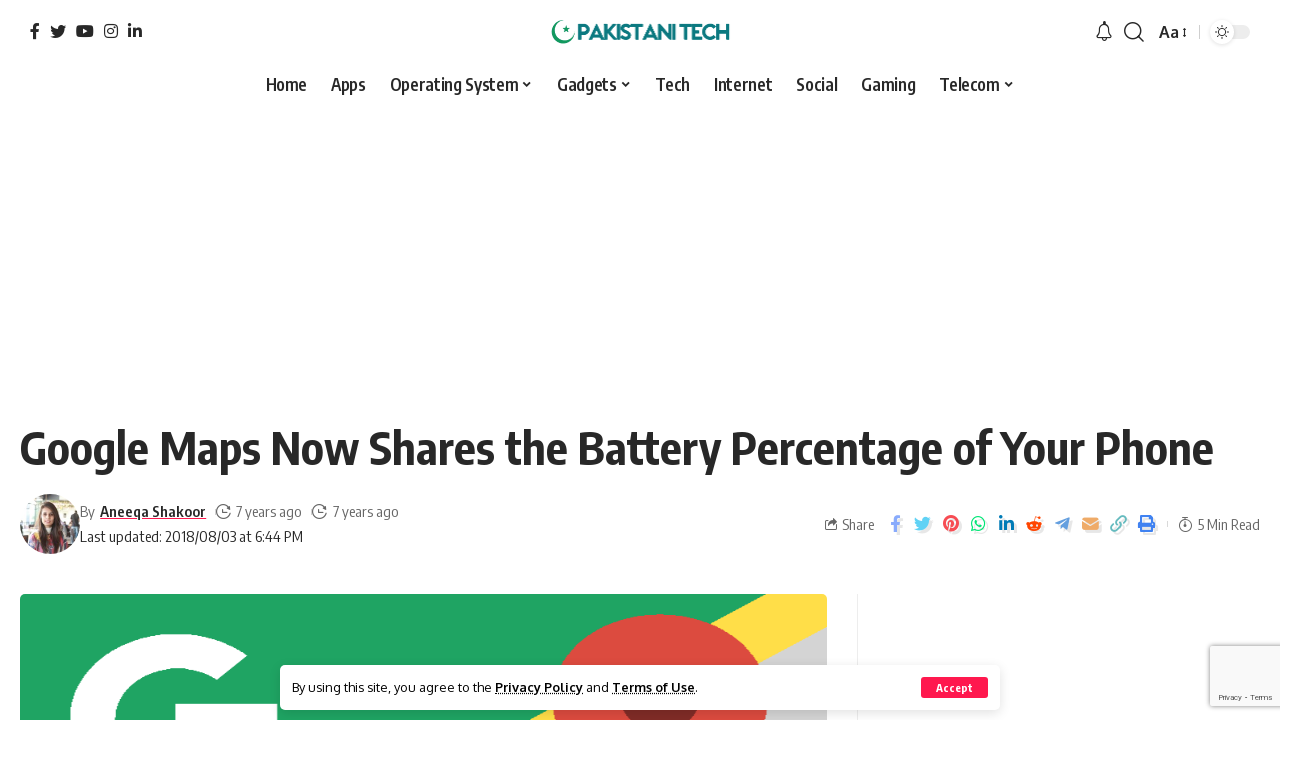

--- FILE ---
content_type: text/html; charset=utf-8
request_url: https://www.google.com/recaptcha/api2/anchor?ar=1&k=6LfRO9QUAAAAANfRwaIyoUqBtsRXSI78tbNF0Ecq&co=aHR0cHM6Ly93d3cucGFraXN0YW5pdGVjaC5jb206NDQz&hl=en&v=PoyoqOPhxBO7pBk68S4YbpHZ&size=invisible&anchor-ms=20000&execute-ms=30000&cb=ibk60pvgajpp
body_size: 49086
content:
<!DOCTYPE HTML><html dir="ltr" lang="en"><head><meta http-equiv="Content-Type" content="text/html; charset=UTF-8">
<meta http-equiv="X-UA-Compatible" content="IE=edge">
<title>reCAPTCHA</title>
<style type="text/css">
/* cyrillic-ext */
@font-face {
  font-family: 'Roboto';
  font-style: normal;
  font-weight: 400;
  font-stretch: 100%;
  src: url(//fonts.gstatic.com/s/roboto/v48/KFO7CnqEu92Fr1ME7kSn66aGLdTylUAMa3GUBHMdazTgWw.woff2) format('woff2');
  unicode-range: U+0460-052F, U+1C80-1C8A, U+20B4, U+2DE0-2DFF, U+A640-A69F, U+FE2E-FE2F;
}
/* cyrillic */
@font-face {
  font-family: 'Roboto';
  font-style: normal;
  font-weight: 400;
  font-stretch: 100%;
  src: url(//fonts.gstatic.com/s/roboto/v48/KFO7CnqEu92Fr1ME7kSn66aGLdTylUAMa3iUBHMdazTgWw.woff2) format('woff2');
  unicode-range: U+0301, U+0400-045F, U+0490-0491, U+04B0-04B1, U+2116;
}
/* greek-ext */
@font-face {
  font-family: 'Roboto';
  font-style: normal;
  font-weight: 400;
  font-stretch: 100%;
  src: url(//fonts.gstatic.com/s/roboto/v48/KFO7CnqEu92Fr1ME7kSn66aGLdTylUAMa3CUBHMdazTgWw.woff2) format('woff2');
  unicode-range: U+1F00-1FFF;
}
/* greek */
@font-face {
  font-family: 'Roboto';
  font-style: normal;
  font-weight: 400;
  font-stretch: 100%;
  src: url(//fonts.gstatic.com/s/roboto/v48/KFO7CnqEu92Fr1ME7kSn66aGLdTylUAMa3-UBHMdazTgWw.woff2) format('woff2');
  unicode-range: U+0370-0377, U+037A-037F, U+0384-038A, U+038C, U+038E-03A1, U+03A3-03FF;
}
/* math */
@font-face {
  font-family: 'Roboto';
  font-style: normal;
  font-weight: 400;
  font-stretch: 100%;
  src: url(//fonts.gstatic.com/s/roboto/v48/KFO7CnqEu92Fr1ME7kSn66aGLdTylUAMawCUBHMdazTgWw.woff2) format('woff2');
  unicode-range: U+0302-0303, U+0305, U+0307-0308, U+0310, U+0312, U+0315, U+031A, U+0326-0327, U+032C, U+032F-0330, U+0332-0333, U+0338, U+033A, U+0346, U+034D, U+0391-03A1, U+03A3-03A9, U+03B1-03C9, U+03D1, U+03D5-03D6, U+03F0-03F1, U+03F4-03F5, U+2016-2017, U+2034-2038, U+203C, U+2040, U+2043, U+2047, U+2050, U+2057, U+205F, U+2070-2071, U+2074-208E, U+2090-209C, U+20D0-20DC, U+20E1, U+20E5-20EF, U+2100-2112, U+2114-2115, U+2117-2121, U+2123-214F, U+2190, U+2192, U+2194-21AE, U+21B0-21E5, U+21F1-21F2, U+21F4-2211, U+2213-2214, U+2216-22FF, U+2308-230B, U+2310, U+2319, U+231C-2321, U+2336-237A, U+237C, U+2395, U+239B-23B7, U+23D0, U+23DC-23E1, U+2474-2475, U+25AF, U+25B3, U+25B7, U+25BD, U+25C1, U+25CA, U+25CC, U+25FB, U+266D-266F, U+27C0-27FF, U+2900-2AFF, U+2B0E-2B11, U+2B30-2B4C, U+2BFE, U+3030, U+FF5B, U+FF5D, U+1D400-1D7FF, U+1EE00-1EEFF;
}
/* symbols */
@font-face {
  font-family: 'Roboto';
  font-style: normal;
  font-weight: 400;
  font-stretch: 100%;
  src: url(//fonts.gstatic.com/s/roboto/v48/KFO7CnqEu92Fr1ME7kSn66aGLdTylUAMaxKUBHMdazTgWw.woff2) format('woff2');
  unicode-range: U+0001-000C, U+000E-001F, U+007F-009F, U+20DD-20E0, U+20E2-20E4, U+2150-218F, U+2190, U+2192, U+2194-2199, U+21AF, U+21E6-21F0, U+21F3, U+2218-2219, U+2299, U+22C4-22C6, U+2300-243F, U+2440-244A, U+2460-24FF, U+25A0-27BF, U+2800-28FF, U+2921-2922, U+2981, U+29BF, U+29EB, U+2B00-2BFF, U+4DC0-4DFF, U+FFF9-FFFB, U+10140-1018E, U+10190-1019C, U+101A0, U+101D0-101FD, U+102E0-102FB, U+10E60-10E7E, U+1D2C0-1D2D3, U+1D2E0-1D37F, U+1F000-1F0FF, U+1F100-1F1AD, U+1F1E6-1F1FF, U+1F30D-1F30F, U+1F315, U+1F31C, U+1F31E, U+1F320-1F32C, U+1F336, U+1F378, U+1F37D, U+1F382, U+1F393-1F39F, U+1F3A7-1F3A8, U+1F3AC-1F3AF, U+1F3C2, U+1F3C4-1F3C6, U+1F3CA-1F3CE, U+1F3D4-1F3E0, U+1F3ED, U+1F3F1-1F3F3, U+1F3F5-1F3F7, U+1F408, U+1F415, U+1F41F, U+1F426, U+1F43F, U+1F441-1F442, U+1F444, U+1F446-1F449, U+1F44C-1F44E, U+1F453, U+1F46A, U+1F47D, U+1F4A3, U+1F4B0, U+1F4B3, U+1F4B9, U+1F4BB, U+1F4BF, U+1F4C8-1F4CB, U+1F4D6, U+1F4DA, U+1F4DF, U+1F4E3-1F4E6, U+1F4EA-1F4ED, U+1F4F7, U+1F4F9-1F4FB, U+1F4FD-1F4FE, U+1F503, U+1F507-1F50B, U+1F50D, U+1F512-1F513, U+1F53E-1F54A, U+1F54F-1F5FA, U+1F610, U+1F650-1F67F, U+1F687, U+1F68D, U+1F691, U+1F694, U+1F698, U+1F6AD, U+1F6B2, U+1F6B9-1F6BA, U+1F6BC, U+1F6C6-1F6CF, U+1F6D3-1F6D7, U+1F6E0-1F6EA, U+1F6F0-1F6F3, U+1F6F7-1F6FC, U+1F700-1F7FF, U+1F800-1F80B, U+1F810-1F847, U+1F850-1F859, U+1F860-1F887, U+1F890-1F8AD, U+1F8B0-1F8BB, U+1F8C0-1F8C1, U+1F900-1F90B, U+1F93B, U+1F946, U+1F984, U+1F996, U+1F9E9, U+1FA00-1FA6F, U+1FA70-1FA7C, U+1FA80-1FA89, U+1FA8F-1FAC6, U+1FACE-1FADC, U+1FADF-1FAE9, U+1FAF0-1FAF8, U+1FB00-1FBFF;
}
/* vietnamese */
@font-face {
  font-family: 'Roboto';
  font-style: normal;
  font-weight: 400;
  font-stretch: 100%;
  src: url(//fonts.gstatic.com/s/roboto/v48/KFO7CnqEu92Fr1ME7kSn66aGLdTylUAMa3OUBHMdazTgWw.woff2) format('woff2');
  unicode-range: U+0102-0103, U+0110-0111, U+0128-0129, U+0168-0169, U+01A0-01A1, U+01AF-01B0, U+0300-0301, U+0303-0304, U+0308-0309, U+0323, U+0329, U+1EA0-1EF9, U+20AB;
}
/* latin-ext */
@font-face {
  font-family: 'Roboto';
  font-style: normal;
  font-weight: 400;
  font-stretch: 100%;
  src: url(//fonts.gstatic.com/s/roboto/v48/KFO7CnqEu92Fr1ME7kSn66aGLdTylUAMa3KUBHMdazTgWw.woff2) format('woff2');
  unicode-range: U+0100-02BA, U+02BD-02C5, U+02C7-02CC, U+02CE-02D7, U+02DD-02FF, U+0304, U+0308, U+0329, U+1D00-1DBF, U+1E00-1E9F, U+1EF2-1EFF, U+2020, U+20A0-20AB, U+20AD-20C0, U+2113, U+2C60-2C7F, U+A720-A7FF;
}
/* latin */
@font-face {
  font-family: 'Roboto';
  font-style: normal;
  font-weight: 400;
  font-stretch: 100%;
  src: url(//fonts.gstatic.com/s/roboto/v48/KFO7CnqEu92Fr1ME7kSn66aGLdTylUAMa3yUBHMdazQ.woff2) format('woff2');
  unicode-range: U+0000-00FF, U+0131, U+0152-0153, U+02BB-02BC, U+02C6, U+02DA, U+02DC, U+0304, U+0308, U+0329, U+2000-206F, U+20AC, U+2122, U+2191, U+2193, U+2212, U+2215, U+FEFF, U+FFFD;
}
/* cyrillic-ext */
@font-face {
  font-family: 'Roboto';
  font-style: normal;
  font-weight: 500;
  font-stretch: 100%;
  src: url(//fonts.gstatic.com/s/roboto/v48/KFO7CnqEu92Fr1ME7kSn66aGLdTylUAMa3GUBHMdazTgWw.woff2) format('woff2');
  unicode-range: U+0460-052F, U+1C80-1C8A, U+20B4, U+2DE0-2DFF, U+A640-A69F, U+FE2E-FE2F;
}
/* cyrillic */
@font-face {
  font-family: 'Roboto';
  font-style: normal;
  font-weight: 500;
  font-stretch: 100%;
  src: url(//fonts.gstatic.com/s/roboto/v48/KFO7CnqEu92Fr1ME7kSn66aGLdTylUAMa3iUBHMdazTgWw.woff2) format('woff2');
  unicode-range: U+0301, U+0400-045F, U+0490-0491, U+04B0-04B1, U+2116;
}
/* greek-ext */
@font-face {
  font-family: 'Roboto';
  font-style: normal;
  font-weight: 500;
  font-stretch: 100%;
  src: url(//fonts.gstatic.com/s/roboto/v48/KFO7CnqEu92Fr1ME7kSn66aGLdTylUAMa3CUBHMdazTgWw.woff2) format('woff2');
  unicode-range: U+1F00-1FFF;
}
/* greek */
@font-face {
  font-family: 'Roboto';
  font-style: normal;
  font-weight: 500;
  font-stretch: 100%;
  src: url(//fonts.gstatic.com/s/roboto/v48/KFO7CnqEu92Fr1ME7kSn66aGLdTylUAMa3-UBHMdazTgWw.woff2) format('woff2');
  unicode-range: U+0370-0377, U+037A-037F, U+0384-038A, U+038C, U+038E-03A1, U+03A3-03FF;
}
/* math */
@font-face {
  font-family: 'Roboto';
  font-style: normal;
  font-weight: 500;
  font-stretch: 100%;
  src: url(//fonts.gstatic.com/s/roboto/v48/KFO7CnqEu92Fr1ME7kSn66aGLdTylUAMawCUBHMdazTgWw.woff2) format('woff2');
  unicode-range: U+0302-0303, U+0305, U+0307-0308, U+0310, U+0312, U+0315, U+031A, U+0326-0327, U+032C, U+032F-0330, U+0332-0333, U+0338, U+033A, U+0346, U+034D, U+0391-03A1, U+03A3-03A9, U+03B1-03C9, U+03D1, U+03D5-03D6, U+03F0-03F1, U+03F4-03F5, U+2016-2017, U+2034-2038, U+203C, U+2040, U+2043, U+2047, U+2050, U+2057, U+205F, U+2070-2071, U+2074-208E, U+2090-209C, U+20D0-20DC, U+20E1, U+20E5-20EF, U+2100-2112, U+2114-2115, U+2117-2121, U+2123-214F, U+2190, U+2192, U+2194-21AE, U+21B0-21E5, U+21F1-21F2, U+21F4-2211, U+2213-2214, U+2216-22FF, U+2308-230B, U+2310, U+2319, U+231C-2321, U+2336-237A, U+237C, U+2395, U+239B-23B7, U+23D0, U+23DC-23E1, U+2474-2475, U+25AF, U+25B3, U+25B7, U+25BD, U+25C1, U+25CA, U+25CC, U+25FB, U+266D-266F, U+27C0-27FF, U+2900-2AFF, U+2B0E-2B11, U+2B30-2B4C, U+2BFE, U+3030, U+FF5B, U+FF5D, U+1D400-1D7FF, U+1EE00-1EEFF;
}
/* symbols */
@font-face {
  font-family: 'Roboto';
  font-style: normal;
  font-weight: 500;
  font-stretch: 100%;
  src: url(//fonts.gstatic.com/s/roboto/v48/KFO7CnqEu92Fr1ME7kSn66aGLdTylUAMaxKUBHMdazTgWw.woff2) format('woff2');
  unicode-range: U+0001-000C, U+000E-001F, U+007F-009F, U+20DD-20E0, U+20E2-20E4, U+2150-218F, U+2190, U+2192, U+2194-2199, U+21AF, U+21E6-21F0, U+21F3, U+2218-2219, U+2299, U+22C4-22C6, U+2300-243F, U+2440-244A, U+2460-24FF, U+25A0-27BF, U+2800-28FF, U+2921-2922, U+2981, U+29BF, U+29EB, U+2B00-2BFF, U+4DC0-4DFF, U+FFF9-FFFB, U+10140-1018E, U+10190-1019C, U+101A0, U+101D0-101FD, U+102E0-102FB, U+10E60-10E7E, U+1D2C0-1D2D3, U+1D2E0-1D37F, U+1F000-1F0FF, U+1F100-1F1AD, U+1F1E6-1F1FF, U+1F30D-1F30F, U+1F315, U+1F31C, U+1F31E, U+1F320-1F32C, U+1F336, U+1F378, U+1F37D, U+1F382, U+1F393-1F39F, U+1F3A7-1F3A8, U+1F3AC-1F3AF, U+1F3C2, U+1F3C4-1F3C6, U+1F3CA-1F3CE, U+1F3D4-1F3E0, U+1F3ED, U+1F3F1-1F3F3, U+1F3F5-1F3F7, U+1F408, U+1F415, U+1F41F, U+1F426, U+1F43F, U+1F441-1F442, U+1F444, U+1F446-1F449, U+1F44C-1F44E, U+1F453, U+1F46A, U+1F47D, U+1F4A3, U+1F4B0, U+1F4B3, U+1F4B9, U+1F4BB, U+1F4BF, U+1F4C8-1F4CB, U+1F4D6, U+1F4DA, U+1F4DF, U+1F4E3-1F4E6, U+1F4EA-1F4ED, U+1F4F7, U+1F4F9-1F4FB, U+1F4FD-1F4FE, U+1F503, U+1F507-1F50B, U+1F50D, U+1F512-1F513, U+1F53E-1F54A, U+1F54F-1F5FA, U+1F610, U+1F650-1F67F, U+1F687, U+1F68D, U+1F691, U+1F694, U+1F698, U+1F6AD, U+1F6B2, U+1F6B9-1F6BA, U+1F6BC, U+1F6C6-1F6CF, U+1F6D3-1F6D7, U+1F6E0-1F6EA, U+1F6F0-1F6F3, U+1F6F7-1F6FC, U+1F700-1F7FF, U+1F800-1F80B, U+1F810-1F847, U+1F850-1F859, U+1F860-1F887, U+1F890-1F8AD, U+1F8B0-1F8BB, U+1F8C0-1F8C1, U+1F900-1F90B, U+1F93B, U+1F946, U+1F984, U+1F996, U+1F9E9, U+1FA00-1FA6F, U+1FA70-1FA7C, U+1FA80-1FA89, U+1FA8F-1FAC6, U+1FACE-1FADC, U+1FADF-1FAE9, U+1FAF0-1FAF8, U+1FB00-1FBFF;
}
/* vietnamese */
@font-face {
  font-family: 'Roboto';
  font-style: normal;
  font-weight: 500;
  font-stretch: 100%;
  src: url(//fonts.gstatic.com/s/roboto/v48/KFO7CnqEu92Fr1ME7kSn66aGLdTylUAMa3OUBHMdazTgWw.woff2) format('woff2');
  unicode-range: U+0102-0103, U+0110-0111, U+0128-0129, U+0168-0169, U+01A0-01A1, U+01AF-01B0, U+0300-0301, U+0303-0304, U+0308-0309, U+0323, U+0329, U+1EA0-1EF9, U+20AB;
}
/* latin-ext */
@font-face {
  font-family: 'Roboto';
  font-style: normal;
  font-weight: 500;
  font-stretch: 100%;
  src: url(//fonts.gstatic.com/s/roboto/v48/KFO7CnqEu92Fr1ME7kSn66aGLdTylUAMa3KUBHMdazTgWw.woff2) format('woff2');
  unicode-range: U+0100-02BA, U+02BD-02C5, U+02C7-02CC, U+02CE-02D7, U+02DD-02FF, U+0304, U+0308, U+0329, U+1D00-1DBF, U+1E00-1E9F, U+1EF2-1EFF, U+2020, U+20A0-20AB, U+20AD-20C0, U+2113, U+2C60-2C7F, U+A720-A7FF;
}
/* latin */
@font-face {
  font-family: 'Roboto';
  font-style: normal;
  font-weight: 500;
  font-stretch: 100%;
  src: url(//fonts.gstatic.com/s/roboto/v48/KFO7CnqEu92Fr1ME7kSn66aGLdTylUAMa3yUBHMdazQ.woff2) format('woff2');
  unicode-range: U+0000-00FF, U+0131, U+0152-0153, U+02BB-02BC, U+02C6, U+02DA, U+02DC, U+0304, U+0308, U+0329, U+2000-206F, U+20AC, U+2122, U+2191, U+2193, U+2212, U+2215, U+FEFF, U+FFFD;
}
/* cyrillic-ext */
@font-face {
  font-family: 'Roboto';
  font-style: normal;
  font-weight: 900;
  font-stretch: 100%;
  src: url(//fonts.gstatic.com/s/roboto/v48/KFO7CnqEu92Fr1ME7kSn66aGLdTylUAMa3GUBHMdazTgWw.woff2) format('woff2');
  unicode-range: U+0460-052F, U+1C80-1C8A, U+20B4, U+2DE0-2DFF, U+A640-A69F, U+FE2E-FE2F;
}
/* cyrillic */
@font-face {
  font-family: 'Roboto';
  font-style: normal;
  font-weight: 900;
  font-stretch: 100%;
  src: url(//fonts.gstatic.com/s/roboto/v48/KFO7CnqEu92Fr1ME7kSn66aGLdTylUAMa3iUBHMdazTgWw.woff2) format('woff2');
  unicode-range: U+0301, U+0400-045F, U+0490-0491, U+04B0-04B1, U+2116;
}
/* greek-ext */
@font-face {
  font-family: 'Roboto';
  font-style: normal;
  font-weight: 900;
  font-stretch: 100%;
  src: url(//fonts.gstatic.com/s/roboto/v48/KFO7CnqEu92Fr1ME7kSn66aGLdTylUAMa3CUBHMdazTgWw.woff2) format('woff2');
  unicode-range: U+1F00-1FFF;
}
/* greek */
@font-face {
  font-family: 'Roboto';
  font-style: normal;
  font-weight: 900;
  font-stretch: 100%;
  src: url(//fonts.gstatic.com/s/roboto/v48/KFO7CnqEu92Fr1ME7kSn66aGLdTylUAMa3-UBHMdazTgWw.woff2) format('woff2');
  unicode-range: U+0370-0377, U+037A-037F, U+0384-038A, U+038C, U+038E-03A1, U+03A3-03FF;
}
/* math */
@font-face {
  font-family: 'Roboto';
  font-style: normal;
  font-weight: 900;
  font-stretch: 100%;
  src: url(//fonts.gstatic.com/s/roboto/v48/KFO7CnqEu92Fr1ME7kSn66aGLdTylUAMawCUBHMdazTgWw.woff2) format('woff2');
  unicode-range: U+0302-0303, U+0305, U+0307-0308, U+0310, U+0312, U+0315, U+031A, U+0326-0327, U+032C, U+032F-0330, U+0332-0333, U+0338, U+033A, U+0346, U+034D, U+0391-03A1, U+03A3-03A9, U+03B1-03C9, U+03D1, U+03D5-03D6, U+03F0-03F1, U+03F4-03F5, U+2016-2017, U+2034-2038, U+203C, U+2040, U+2043, U+2047, U+2050, U+2057, U+205F, U+2070-2071, U+2074-208E, U+2090-209C, U+20D0-20DC, U+20E1, U+20E5-20EF, U+2100-2112, U+2114-2115, U+2117-2121, U+2123-214F, U+2190, U+2192, U+2194-21AE, U+21B0-21E5, U+21F1-21F2, U+21F4-2211, U+2213-2214, U+2216-22FF, U+2308-230B, U+2310, U+2319, U+231C-2321, U+2336-237A, U+237C, U+2395, U+239B-23B7, U+23D0, U+23DC-23E1, U+2474-2475, U+25AF, U+25B3, U+25B7, U+25BD, U+25C1, U+25CA, U+25CC, U+25FB, U+266D-266F, U+27C0-27FF, U+2900-2AFF, U+2B0E-2B11, U+2B30-2B4C, U+2BFE, U+3030, U+FF5B, U+FF5D, U+1D400-1D7FF, U+1EE00-1EEFF;
}
/* symbols */
@font-face {
  font-family: 'Roboto';
  font-style: normal;
  font-weight: 900;
  font-stretch: 100%;
  src: url(//fonts.gstatic.com/s/roboto/v48/KFO7CnqEu92Fr1ME7kSn66aGLdTylUAMaxKUBHMdazTgWw.woff2) format('woff2');
  unicode-range: U+0001-000C, U+000E-001F, U+007F-009F, U+20DD-20E0, U+20E2-20E4, U+2150-218F, U+2190, U+2192, U+2194-2199, U+21AF, U+21E6-21F0, U+21F3, U+2218-2219, U+2299, U+22C4-22C6, U+2300-243F, U+2440-244A, U+2460-24FF, U+25A0-27BF, U+2800-28FF, U+2921-2922, U+2981, U+29BF, U+29EB, U+2B00-2BFF, U+4DC0-4DFF, U+FFF9-FFFB, U+10140-1018E, U+10190-1019C, U+101A0, U+101D0-101FD, U+102E0-102FB, U+10E60-10E7E, U+1D2C0-1D2D3, U+1D2E0-1D37F, U+1F000-1F0FF, U+1F100-1F1AD, U+1F1E6-1F1FF, U+1F30D-1F30F, U+1F315, U+1F31C, U+1F31E, U+1F320-1F32C, U+1F336, U+1F378, U+1F37D, U+1F382, U+1F393-1F39F, U+1F3A7-1F3A8, U+1F3AC-1F3AF, U+1F3C2, U+1F3C4-1F3C6, U+1F3CA-1F3CE, U+1F3D4-1F3E0, U+1F3ED, U+1F3F1-1F3F3, U+1F3F5-1F3F7, U+1F408, U+1F415, U+1F41F, U+1F426, U+1F43F, U+1F441-1F442, U+1F444, U+1F446-1F449, U+1F44C-1F44E, U+1F453, U+1F46A, U+1F47D, U+1F4A3, U+1F4B0, U+1F4B3, U+1F4B9, U+1F4BB, U+1F4BF, U+1F4C8-1F4CB, U+1F4D6, U+1F4DA, U+1F4DF, U+1F4E3-1F4E6, U+1F4EA-1F4ED, U+1F4F7, U+1F4F9-1F4FB, U+1F4FD-1F4FE, U+1F503, U+1F507-1F50B, U+1F50D, U+1F512-1F513, U+1F53E-1F54A, U+1F54F-1F5FA, U+1F610, U+1F650-1F67F, U+1F687, U+1F68D, U+1F691, U+1F694, U+1F698, U+1F6AD, U+1F6B2, U+1F6B9-1F6BA, U+1F6BC, U+1F6C6-1F6CF, U+1F6D3-1F6D7, U+1F6E0-1F6EA, U+1F6F0-1F6F3, U+1F6F7-1F6FC, U+1F700-1F7FF, U+1F800-1F80B, U+1F810-1F847, U+1F850-1F859, U+1F860-1F887, U+1F890-1F8AD, U+1F8B0-1F8BB, U+1F8C0-1F8C1, U+1F900-1F90B, U+1F93B, U+1F946, U+1F984, U+1F996, U+1F9E9, U+1FA00-1FA6F, U+1FA70-1FA7C, U+1FA80-1FA89, U+1FA8F-1FAC6, U+1FACE-1FADC, U+1FADF-1FAE9, U+1FAF0-1FAF8, U+1FB00-1FBFF;
}
/* vietnamese */
@font-face {
  font-family: 'Roboto';
  font-style: normal;
  font-weight: 900;
  font-stretch: 100%;
  src: url(//fonts.gstatic.com/s/roboto/v48/KFO7CnqEu92Fr1ME7kSn66aGLdTylUAMa3OUBHMdazTgWw.woff2) format('woff2');
  unicode-range: U+0102-0103, U+0110-0111, U+0128-0129, U+0168-0169, U+01A0-01A1, U+01AF-01B0, U+0300-0301, U+0303-0304, U+0308-0309, U+0323, U+0329, U+1EA0-1EF9, U+20AB;
}
/* latin-ext */
@font-face {
  font-family: 'Roboto';
  font-style: normal;
  font-weight: 900;
  font-stretch: 100%;
  src: url(//fonts.gstatic.com/s/roboto/v48/KFO7CnqEu92Fr1ME7kSn66aGLdTylUAMa3KUBHMdazTgWw.woff2) format('woff2');
  unicode-range: U+0100-02BA, U+02BD-02C5, U+02C7-02CC, U+02CE-02D7, U+02DD-02FF, U+0304, U+0308, U+0329, U+1D00-1DBF, U+1E00-1E9F, U+1EF2-1EFF, U+2020, U+20A0-20AB, U+20AD-20C0, U+2113, U+2C60-2C7F, U+A720-A7FF;
}
/* latin */
@font-face {
  font-family: 'Roboto';
  font-style: normal;
  font-weight: 900;
  font-stretch: 100%;
  src: url(//fonts.gstatic.com/s/roboto/v48/KFO7CnqEu92Fr1ME7kSn66aGLdTylUAMa3yUBHMdazQ.woff2) format('woff2');
  unicode-range: U+0000-00FF, U+0131, U+0152-0153, U+02BB-02BC, U+02C6, U+02DA, U+02DC, U+0304, U+0308, U+0329, U+2000-206F, U+20AC, U+2122, U+2191, U+2193, U+2212, U+2215, U+FEFF, U+FFFD;
}

</style>
<link rel="stylesheet" type="text/css" href="https://www.gstatic.com/recaptcha/releases/PoyoqOPhxBO7pBk68S4YbpHZ/styles__ltr.css">
<script nonce="DRqp33GDV8SXTVXNff9Qpg" type="text/javascript">window['__recaptcha_api'] = 'https://www.google.com/recaptcha/api2/';</script>
<script type="text/javascript" src="https://www.gstatic.com/recaptcha/releases/PoyoqOPhxBO7pBk68S4YbpHZ/recaptcha__en.js" nonce="DRqp33GDV8SXTVXNff9Qpg">
      
    </script></head>
<body><div id="rc-anchor-alert" class="rc-anchor-alert"></div>
<input type="hidden" id="recaptcha-token" value="[base64]">
<script type="text/javascript" nonce="DRqp33GDV8SXTVXNff9Qpg">
      recaptcha.anchor.Main.init("[\x22ainput\x22,[\x22bgdata\x22,\x22\x22,\[base64]/[base64]/[base64]/[base64]/[base64]/[base64]/[base64]/[base64]/[base64]/[base64]\\u003d\x22,\[base64]\x22,\[base64]/w4tWQsOfJk3ChyTDgn45DsKPwp0Tw5jDlQ9Yw7ZjfMKrw6LCrsKoGDrDrFdIwonCumd+wq5nTFnDvijCo8Kcw4fCk2jCkC7DhTZqasKywpjCvsKDw7nCuCE4w67Dm8O4bCnCrsO4w7bCosOmVgoFwr/CvhIAAG0Vw5LDu8OQwpbCvGdyMnjDqCHDlcKTPMK5AXBbw63Ds8K1KMKqwotpw75Zw63CgXzCin8TNADDgMKOR8Kyw4A+w6zDu2DDk34Xw5LCrE/CqsOKKHkgBgJ0aFjDg1lGwq7Dh1jDt8O+w7rDlRfDhMO2Q8KYwp7CicOuAMOIJTfDtTQiR8OFXEzDicO4U8KMLMKmw5/CjMKwwrgQwpTCh1vChjx/[base64]/NhE/AnTCpMKpXWnCrcK1esKldcO1wqBTacKOWmIDw4HDjUrDjgw6w5UPRQ1Yw6tjworDok/DmQICFEVLw5HDu8KDw54hwoc2CMK0wqMvwrbCqcO2w7vDqSzDgsOIw6TCtFICEi/CrcOSw5lpbMO7w61pw7PCsSFew7VdRm1/OMOJwp9LwoDCtMKOw4puVsK1OcObTsKpInx7w54Xw4/Cn8O7w6vCoU/CnlxoXmAow4rCoDUJw69dN8KbwqBKTMOIOShgeFAmeMKgwqrCrDEVKMK0woxjSsOuAcKAwoDDu0Eyw5/Cl8KdwpNgw5kbRcOHwq7CnRTCjcKawoPDisOeU8KjCQLDrzDCrQLDo8KEwpnCh8ORw60Vwo4Yw4nDnxXCksOhwq7CqH7Dh8KaCWgGwpctw5Rlb8K/wpIAf8Kew7HDlC7Dmj3DtAARw7tcw4HDiDzDrcKjScOPwqfCj8KAw4AuNV7DnxZ0wpxcwqlywrx3w6osL8KCJhvCjsOMw5zCqMKKYF5lwoFMfjdQw6PDsX7CgUsNbMO+Jn7DnFLDo8KaworDh1Yow6jCmcOWw64cV8KJwpfDtiTDqmjDrjUSwo/[base64]/w5nCnG/DpCnDqcKBwr1/dQVrw6kmw6zDmcKCw5cGwpnCi3hmwrfCkMOJeWp3wqM0w7EHwqR1wrorIMKyw4g7eDM/BxDDrFNFAgQVwrrDlRxIFELCnDPDj8KYX8OuFH7DmG81bMO0wrXCjRJNw63ChHfDrcOcbcKObyIdA8OVw6g/[base64]/[base64]/CnRfCqEtdXxk3w5TDlsOow6FEwoESw4nDssK+MjjDjMKXwp4Dwr8COsO/QSDCmMO4wqfCqsO7wrzDj1kOwr/[base64]/[base64]/w73Cr8KXw43Di8KcwqfChyDDv8KZwr0YwqXCr8KfDn3CtANzbsOmwrbDvcOTwogsw754dsOVw5pQB8OaScO/wpHDiiYLwoLDp8KGTsKVwqs0GBk6wrJpw4/[base64]/[base64]/ABHDtsOjw53CnhhfPMKuIwTDqsKiHsOKR8Kyw5AWwrpwwqLCs8KTwq/CocKvwqwkwrrClsObwrHDhC3DkAZuDg5JZ3Byw5RYY8OHwqxnwqrDq3QIA1rCpnwow709wrlpwrvDmxvCi1tCw67CvUMUwp/DrDfDkG1fwrZYw6UKw444TknCk8KwUcONwoHCrMOlwoZSwqtQSBUDXS5TWVHDsTIfY8KRw6nCmxR+HAfDtBwjSMKww6rDtMK1bcOMw51Gw7Zmwr3CqB5/w6R7IjVCanoKOcOeV8OKw7FZw7rDrcKxwooMPMKkwoEcVcOewq12AwoGw6tmw6/ChMKmcMO6wobCusO/w7DDjMKwckk0SjjCjyQnOcObw4TClT7CkjfCjz/DrsOrw7gPeg7CvXXDqsKbO8OPw4FqwrQ8w4DCn8OUwrQ3UCbClChEb34jwojDg8KZB8OZwpLCnRFXwqgBTBLDvsODdMO5GsKDYsKqw5/[base64]/Dm8Kpw5nCgHXDs8KnwrQkGsKWw4NoRwLDicOOwrvCjj7CjSrDqsOIA1vDmcOeWCbDvcKGw5AdwrnCiCVUwpzCrVzDsB3DssO8w5HCmGQBw4/[base64]/Cr8Knw75pFMKKCsK0w40PBsKew4/CpAUxw4fDtH3DnRk+PyNbwrwASMKYwqbDhnrDmcKgwojDuC9dVsKAWsKTJy3DszXCjDYMKB3DolF/C8O/[base64]/Dikd7wrVlWcOjCsOGw5omUMK7TQDDqW5Qw7wrwq1+SAhmSMK1TcKjwooLWMK8WMODRH0xwozDvBnDl8OVwr5dN2kvbQ4/w4LDrcOtw67DnsObCXrDp3QyUcOLw5FSdcOtw7HDuDUuw5fCnMK0MhhhwoAeTMOWKMKUwplRFW3Dt2dKMcO3DAHCtMKsAsKgfVrDgmjDpcOgZSgSw6pCwpXCjBDChAbCljLCnsOlwoHCqcKaYsO8w7JOVsOSw48QwrFvTcOhMh/[base64]/[base64]/CuMK6JCbCu8KzVcKAwpzDoW8yf3nCkcOtZn/CqHZsw4LDi8K2VmXDhsOEwoc9wqM4OMKnDMKQelPCpHbCjh0lw5NaflHCicKKw53CvcOcw7jCmMO7w6Izw6hAwrjCv8KpwrXCnMOrwoMGwofCnRnCq3JiwpPDmsO8w7XDm8OXwrjDmMOjDTzDi8OoJ2ENbMKIDcKmHynCt8KXw7trworCoMKMwr/DtRJDZsKoAMKhwp7ChsKPFBHCmjNfw4/DucKQwo7CnsKtw5EAw7AGwqXDu8O1w6vDkMKdMsKqWWPDp8KaD8KsXG7DscKFO1PCusOEe2rCssO7YMKiN8O8wqg3wqkMwpdsw6rCvDPCg8KQdcK1w7LDv1bDtAojES/[base64]/w45jwqbCoEVzGQgBSsKlHibCmsOgWsOBwo5KWMOtw5Arw73DssOXw5kvw7k/w6shW8K0w6wsLGrDiAFywox4w5/CncOYfzsuTcKPPwLDjjbCvShnLRs3wpxjwojCg1vDkWrDrwd1wpXCh0vDpUB4w4kzwqXCnAXDqMKaw5dkERM/[base64]/DusOQw6vDt0LDosO2Axh1FknCqcOkwqzDgsO5HsKVD8KLwrPComPDn8OHMhDCjcO/XMKswoTChcObfinCshDDliXDiMOfY8O0TMKVdcOEwpInP8K4wrrDh8OfVTPCnggHwqrCnncRwohWw73DjcKdw7E3J8K1wq/CnxTCrUXCnsKUcWBhX8KqwoHDqcKzSnBFw4PDkMKLwpdGbMOlw7nDn0gPw5/DmBVpwqTDliwwwoVbB8K2wp4Pw6tSVMONS2XCqytkZcK5wqzCicOow5zCjMOxw6Zkd2zCssOzw6fDgBdKQcKFwrR8TsKaw6hXUcKEw6/Dljc/w5tRwoXDiicYbcKRwpHCt8OFNMOTwrbDj8KkfMOaworCgSNxfnMkchHCv8Kxw4M/[base64]/CuMO7B8OIO8KSEBoTEBo8DgrChWjDosKcw6nCqcK/wp1ew73DlzvCpl/CvwLCtMOHw4nCiMKiw6U+wpE5fzpXZgpRw4HDn0bDszbDkT/CvsKKNHphXmd2woQEw7VXU8KHwoVCS1LCtMKVw67ChMKnacOfScKEw5LCr8K7wofDoznCk8KVw7rDicKwQUYwwonCpMOVwpvDgW5Ew5PDnsKXw7DCqSUow40nOMK0UQ/Dv8Olw4NmGMOtI13Cv1N2JlJSZMKhw7J5BzHDolPCmxpOP3ZnSWjDhcOuwprCn27ChjtwYAFnw78pF2gQwozCncKLwrxYw51Xw4/[base64]/[base64]/DtjFKG3hJBcOeCzFZwojCmw80OsOLwrB6UU3DoiBuw4kVwrRuLT/CsjAvw5/[base64]/CqsOHLsKnwpXDhRbDginDr8OLTMKeasK+JiY2w7DDsGTCt8OcBcOgYsODBCguYcOxRMO3cVfDkgprGsK4w6/Dt8OXw77CuE9cw64zw4kAw5xaw6PCvTnDg2wcw7HDmxnCr8OMY1YGw7taw7o7woEMEcKAwokqW8Kbwq/CmcKjcMK1dDJ7w4XCicKRGERhXkjCqMKzw4rCjyfDjhrDqcKdOhXDgsONw7jCiwcUb8OTwo8iUngqf8Omwq/DqhHDrCoMwopbO8KjQiJowoTDssOMFng/XwzDq8KUDGPCuizCiMOCScOZW306woFSa8KnwqXCrTpRIcOjP8KeMEjCp8O+wqpvw6/DrnrDucOVwo4JKXIBw4jCtcKtwp1owohMBsOtFjB3wr/CnMKbOEzCrRzCkzEEEMOVw5kHI8OiYyFHwpfDhRE3a8K1VMKYwoDDmMOOFcK3wq/Dh0PCqcOHElwrcwpnZW3DnTXDrsKEBcK2OcO2TX/DtmMvMg04GcO5wqo4w7TCvwcPHQtoG8OGwqh6QHhwTC17w59dwokuHFtYEMO3w7xTwqU5cHtlDFlfNzjCisOWMyBXwrHCtcKpGMKBCnrDuAfCrCQlSQfDhMKjXcKKS8O7wqDDnWXCkBd5woTDhivCvsKawpsWTcO+w59HwqU7wpXCs8Oiw4/Dp8KHIcOJHScKIcKjClYnOsKWw5DDlA7ClcO1w7vCusOfDRzCmBYvUsOHEyXClcOHPcOSBF/[base64]/RmBmw7fCuCFcd8Kyw4HCmsKzf8OKw7/DosKPwqlnYFNNEMKIJsK+wqQAOsOqB8ORWMO2w4DCqUTDmVfCusKiwrTCh8KowptQWsOrwrbDv1EvOBfCoDcYw542wogWwonCgkzClMOCw4PDuQxbwo/[base64]/[base64]/w4ofw73DsyZDw4TDrMOIbsKGAcOlesOKwro3aBPCtVzChsKEesOUGgXDmUl0Kydzwp8uw6/CisKcw6RlU8OtwrZhwoHDgClNwrHDlgHDlcO3GyhrwqklD21vw5jDnWPDn8KqPsKSTgsKYsOdwp/CuAHCncKoccKnwo7CoHnDjlQSLMKXBEDCusKuwqEywoPDpHPDqk17w7N1cXfCl8KnI8Kgw4LDjA0JWSdgHsOnVcK1LRrCvMOCHcKTw6twXMKbwrJtYsKDwq4LQFXDjcOXw5DCi8OHw4ImTydbwoPDmnY/U3DClzo7wplXwqLDo3hUwoc3OQlhw75+wrrDg8KwwozDvQQ1wpY6T8Kmw4MJIMK/wrDCicKkSMKYw54SC2oqw7LCpcOZLjHCnMOxw6ZJwrrDmkAnw7JuNMKiw7HDpsK9HsKXMh3CtCdFAHPCosKlDWTDpA7Dk8KbwrrDtcOfw4cMDBbCqGHCsnRDwr0iYcK6DsKuJ1rDt8KwwqxVwrQmVm/CrkfCjcK8FxtGAwQBAE7CgMKNwqgBw5fCosK1wro1PQsGHWAmVsOVDMOmw4Nbe8Kow78TwrRtw5zDggjDnD/CkcKtfXh/w57CvzgLw5XDpMK3w7oow4NnTsKwwo4hKcKIw4IXwonDjsOuWsOLw6jDmcO7RsKRIMKBScKtEQrCtE7DsmpJw7XCtDIFU2fCmsKVH8OHw6A/[base64]/[base64]/DvMKGXMOdB1cVwrk7BSMbEMOHWz1GZsOTIMOhw67CjcKIQDzDkcKlWj50UWAIw4/[base64]/CrWFBOMOoa8OaCMKAbsKxcW3DoCjDl03CkUjDhAvDs8K7w5t2wqd5wqjChcK+w6fChGp3w4oQXMKmwoHDkMOrwo7ChhFlMsKAXcKEw4A6PCHDnsOHwo8xGsKRXMK3O0jDiMKWw7F6S2ttEW7Dm2fDpMO3PjrDkQMrw6HCgD/DjT/DhsKrAG7DvGLCt8O6bhYawp0KwoIGbsO0PwVuw4fDpErCksKralfCggrDpQZAwo/[base64]/B8OAw5sqwqXDrm3DgQ3Dg2TDiHFIT8OeZgPDniFNw5jDmXIewo9nw4kSHlnCmsOYDcKfT8KjaMOTeMONUcKHRRhTJ8KYD8OtT01Jw7bCgQXCuXbCnBrCpk/DgGttw7gxYMKIT2crwq7DojFeCUrCsARswpvDkE3DqsK9w6HDoWxVw4/DpSI/[base64]/DWbCqcKmKcKyGwjDtyLDicK7HsKkwot+wozCkcOKw5zDlwhEGXDCrlkZwpTDqcO9c8KBwqLDlTrCg8KDwqrDrcKvCFTCr8O3f09mw7pqNXTCmsKUw5DDu8KMaltVw4l4w47CmEINw5hvVxnCuC5Iw6nDon3DpBrDq8O1SCfDrcO7wqbDiMK3w5UoRQsOw68dJMO/bMOFJ3bCusKmw7XDssOnOsOMwrQCAMOYwqnCpcK1w5JEVMKMU8K3SB/DocOnw7sgwq9zw53DgRvCtsOBw7bCrSbDscKpwo3DkMKHJsOzbXxTwrXCrVQ8fMKgwrbDkMKKw4TCqcOaT8Kzw6zChcKkFcK1w6vCs8KbwpXCsGhTCBQww4nDpkDCt34swrMgbzZFw7YKacOAwpIgwo7Dk8K8LsKnA3B7ZHvClsOfLgAGCsKpwqMQKsORw5/DjkU6bsKUMsOow7nCkjrCvMOowpBPKcOew5LDmyxowoDClMOrwqI4L3hJaMO8KRPDlnYMwqE6w4DDuyzCjg/[base64]/ScOjLRomw73CpsO9YxHCl8KzwrA+c0fDuMOzw4snwoUxcsKPJcKLHCLCikt+EcKdw6rDhjklVsOnNsO4w7QTYMOQwroENn4VwrkSR2jCkcO0w4tGQgjDqyxIfxfDtwMCD8Ocwr3CngwkwpjDucKBw4IXMcKOw6fDtMO3FcOrw7/DoDrDkgkkcMKcwoYcw4ZFLcKkwpAMasKiw73Cn3xTGzXDoikUSypXw6TCvl/[base64]/DpsKDwrtQAxFnM2ZjEW/CiRfCvsO8w73DrMOZScKpw6oxBwHCmxZxTQ3CmFhmecOQC8KDGTXCunzDvSfCo1TDoETDvMOZCSVCw7/Dk8KsEVvCoMOXS8OrwrhXwoHDv8OGwrvCqsOWw7vDj8O5K8KVVyfDgcKpUnoxw4/[base64]/J8KFFMOiwosROHfCohHDnl7CvsOnw6haeT9DwqrDjcK9N8O0AcK9wojCksK3YXl0DALCkXTCksK/asOMYsKZBFbCisKeT8O5dMKYDsOdw4/DpgnDg2YvRsOCwonCjDnDjg8pwrDCpsOJw6rCr8K2BkTCnsKIwoYbw5jDs8O/w4nDtEvDnMKYw6/Cuz7Cr8Oow7/Dk1zCmcKHMzvDt8KMwqnDkSbDuQvCqi4Vw4VDCcOoUMOlwozCljnCkMK0w4dsHMOnw6HCncOCEENxwovCiUPDrcKDw7txw7UyYsKTBsKzXcOiXx5Gw5ZjK8OFwrTCoW3DgRBmwrPDs8K+c8KtwrwhAcKwJTcQwo8uwpU0O8OcLMK6WcOuYUJEwo/ClsONNG8oQlgMBmNcazbDu30FUcOWU8Ouw7jDtMKUeUJcXMO8AHwQccKZw4vDgDsawp9uJzHCkhFYTlPDvcOMw4nDgsKtLCDCok4BJQjCvyXDscK8Nw3Cjlllw77CmsKmw6rCvQnDt3Rzw53CoMOCwokDw5PCuMOmV8OCBsKiw67CscOHSjk1EB/[base64]/[base64]/[base64]/DvxPCosO1LMOow4cZJ8OHw5TDgcO/w7RzwpDDuFDClAhLYB0vSGEBJ8KWfl/Cln3CtcOKwr/CnMO2w58FwrTCk1ZrwqZHwoXDg8KESTQ4HcKoW8OQWsOIwp7DlsOcw4fCkHPDlShKGsO3LMK3WcKbNcOfw4nDnDcwwo/ClHxFwoE4w7Mow7TDs8KYwpbDr3/CrXHDmMOpKxPDlzjCgsOrFXxkw4tZw4PCucO9w7pCWBfChcOIBGNHEHkRBMOdwpF2wo5MIDJaw4IGworCr8OIw53DucOcwrVDU8Kuw6Jkw4LDi8O1w6F9QcOVRifDlsORwoF+KsKCwrTCpcO+bMKFw4ovw6l1w5R/wpTChcKjw4Ugw4bCqEPDlkoLw4jDoE/CkTF4EkrCvHjDh8O2w67Cs3nCqMO9w4nCqXHDlcOlQ8Ogw7rCvsOJXjlOwo/DosOLcErDrGRpw7rDvTxbwowjO2bCqzlkw6pPDQTDtBzDl23Cq1dyPFxNNcOkw5Z8X8KgOxfDisOkwr7DrsOzfcOSZsKmwrfDm3nDhMODaVk0w6HDqxPDrsKWEcKMHcOww7fDpsKpG8KOw5/[base64]/CmcKQwqLDtMOUJ8KNwrkbFMO7U8KEMMOAPW0bwq3CsMKPC8KSWDNACsOVOjnDjsOgw4oDAjjDiFHDizfCo8ODw5XDnC/ChwHCjcOiwqQlw4N/wroOwrzCp8O+wq7CtSYEw4lTZmvDiMKlwpg2XH4aWkhpUnrDtcKLUw4uLix1T8O/GMOTC8KTVx/Cv8OjKVLCksKBPcKGw4/[base64]/DmcO/wo9aPAdvwpU7EmzCjADCmMObfx0OwpTDgB4Nb382Kh44WE/DiRVJwoITw6hdcsKew7xdL8OcYsKow5dVw5A2IFd+w4nCrUA7w7ZfO8Ovw6Mvwq/DvVjDoBsoecKqw6Rtwr1WAcKcwqHDjDHDrAnDjcKQw4DDsmISWDZbwovDohkzw7PClBfCgl3CpUwlwr1FesKMwoEYwpxCwqMxHcK+w73ClcKTw4Fid0jDgMO+AyEBC8KdV8K6dwLDpsOkC8KWLyx8f8KfGn3CpMOfwoHDlcOkHHXCiMO1w7/Cg8OoDS42wrHCixbCmEt1w7p8I8KPw7ZiwrUUZMOPwrjCmDnDklk7wr7DsMOXBAfClsO0w6kVecKyBgTClEfDjcOcwobDvW3ChcONVizDqmfDtC1OL8OVwrgMwrEKw7wLw5hNwpAMPk1uGwFVS8KXwr/Dm8KRZAnDoyTCo8Klw4dywrfDlMKmLwLDpCJoc8OdfcKcCTfDvgZ0JsOhAifCqlXDk0kHwo5GR1jDowtew7QrYhbDqmbDgcKmVAjDnFHDoCrDpcOkN04sIHV/woxgwospwp9CaQF7w4/[base64]/CnSTCmx0Gw7LDvjkQQMOJwqLDoGIjWikKw5vDhsOYQjMUFcOVOMKow63CvGnDrsK4BsOTw6wEw4/CtcKawrrDuUbCnwPDtsOgw7fCi3DCl1LDsMKkw6I2w4VNwo1MDRsyw6nDh8Ksw7E1wrbDjMKLfMOtwrFqIcOHw7YrOnrCt19xw7dYw7siw5R8wrfCqMOuLGHCt3/[base64]/w4nCvWQZV8OxworCnsOWb3TDklAUGsOFJFxLw47DiMOuB1LDvER5ccO8wq9dWX9hXCDDk8Kcw4VbR8OvDV/CqTzDmcKew5hOw4gUw4PDqUfDpVIswrLCtMKuwr1kDcKLc8OoHynCmMKiP1EMwoBLI08+TE7CnMKDwo56WmhlTMKhw6/Dnw7DtsKiw65Xw69qwpLCkMKkBk8fScONBQfCuzbDkMOPw6JADiLCqsK3RUfDnsKDw5hLw6VTwo11BFPDjMKQacKXRsOhd2hVw63Dpmd5NgzCnFFgIMKWDRZXwrLCosKpLFnDpsK2AsKow4jCncOHMcO3wok/[base64]/DucKewq/DozjDs3jCuw/DjMOIwqdSw4ZVW8KJwqplSjkRb8K/ITdbCcKrwoBmwrPCpgPDvV7DvlXDg8KFwr3CoVTDscKJwoPDvEHCssOVw7jDlX4iw591wr5/wpIxJSsTHMOVw6sxw6LClMOCwpPCusKGWRjCtcOqXiE+UMKdVMKFDcOnw5lQTcK7wp0wUjrDg8OIw7HCgitYw5fCoT7DlF/CgW0Pe0l9wrXDq3LCqMKgAMOtwpggU8O4HcO5w4DClktmFUgLB8Ogw7UVwp4+woBVw7/ChxXCp8OnwrMnw5jCnxsiw60lLcOQNVTDv8KRw4PDmVDDvcKtw7jDpF1/w546wokbwrUow6ghBcKDBGXDnRvCgcOSPSfCr8KwwqbCucKrEg9JwqTCgxlCZXPDl3nDq10VwoAtwqLCjcOyDTtBw4NXWsKbRx3CskAcccK7woPDnnXCkMK0wpEmSgjCsFRKGHXCt2Uww5jCgkh6w4vDlMKPaEDCoMODw6PDnz5/MUM3wplXLEbCsm8twqnCjcKzwpDDrhPCqcOHMXHCtFbCo3tGOCA4w5wmQcOHLMK8w4PCgF7CgnbDn05iKGMWwqQ5HMKowrxvw4YmX3FYO8OPc3nCvcOWAAMFwo/DmGrCvU7DsGjCvUB1ZGIAw5Nmw4zDqljCvlPDmsOowo0QwrTCr24HEAJiw57CpXEmEj0uMCHCl8KDw7U6wrd/w6E+L8ONAMKbw4ElwqQbRzvDm8Obw7dIw77CqSAowpogasOqw4fDncKIbMK4NkfDucKww5HDtD96U2w1wqktCMKwGMKaXUDCncOmw4HDrcOQHMORL1kBO0dZwqDCtj8ww4PDpEPCtk00wqfCv8Ouw7XDrBnDpMKzIlEmO8Krw5rDgn8Xwo/DosOewqnDssKgSTnCokQZGCFMKQrCm1zDikvDultlwqMvw6PCv8OlVmx6w7nDjcOUwqQLBFTCnsKxD8OHFsOoE8KmwrlDJHtqw54Xw6XDomvDnMKbK8Kvw7rDjMOPwozDiwIgSGpuwpQFBcKLwrw2PSbDuSjCmcOHw5/Do8KXw5bCg8K1HWfDqcKgwpPClV3CmcOgXnbCscOEwrfDj17CtxUOwos/w7TDqcOEbkJcalfCocOdwoPCtcKZf8ODb8OTBMKyfcKFHsOndQDCohF6I8Krw4LDoMK3wqHCh0wuMsKfwrTDmcO7A38fwpHCh8KRH0HDuVQoVDDCpgc9LMOqQTfDqConVnHCqcKeWD/CmEMLw6FbO8K+dsKbw57CosOdwpFyw67CsADCgcOgw4nCr1l2wq/CvsKgw44TwoFFBsOcw6pZA8ODRGZswpXCu8KDwp9SwoN6wozCoMKcYsOlDsKsJ8O6XMKFw51pBy/Dh2/[base64]/GsOPURleXWBKwqvDpzYcw5PDiMORPsO3wpvDnRR5w5h0W8KBwoQ4eBpICQ/Cn1rCmBgxe8Ojw61YbMO1wphyRybClWUUw73DpsKECMKrUMKtHcOswpnCgcK4w6ZLwq13Y8O3KU/Dhk1Jw67Doz/DqgoIw4cMHsOYwrlZwqrCocOPwqFbSzgJwqTCicOEcVzCpcKNBcKlw588w7o6C8OFX8OZf8Kuw64GUMOtAhvCuHknalInw7zDi1cawqrDk8KVQcKyacOdwoXDv8OYNV/Ds8OLDHcrw7nCmsO3PsKHEyzDiMKVRT7DvsKEwoN5w5RuwoDDqcK2dFFcO8OgQH/CtDd/AMOAGyDCqcKEwoh4ZHfCpm3Cq3TCh0rDsj4Cw7t2w6vCgV/[base64]/[base64]/[base64]/CtiHDhk5vwq8lRTUkwpHDt8OVw5DDlcKWdXfDtThdwpZmw6RsQMKKSnnDmk8gQsOlW8KVw6zDoMObUlV2YcOVKn0jwo7CtEZoZmx8S3ViZ2Ehb8KJXMKywo5ZG8ODEMKFR8KrHMOaTMOzPsKYacObw5AWw4Y8WMKwwplhdQBDPwNcYMKDay0UPk1Gw5/[base64]/[base64]/CjTDCmFl2TsKqw47Dm8KawqtPI8KGecK6wrUVw6nCg3l1f8OXXcONFAY9w53DonIOwqkdDcKCfsOdGWnDlkYtV8Ogwq/CqyrCicOgb8O2ZVQZA340w44fCAXDtGkXw7jDiETCv0tXGQfCnwDDiMOpw4gpw5fDiMK1MMOEZz5decOPwp8oKWXDqcK1NcKuwp/CgClpa8Ocw74QY8Kyw502WjpLwptaw5DDjFJkfMOuw6bDsMOzJMKMwqRlwopIwr5+w7JSdz5MwqvDs8O/[base64]/[base64]/L8OXwrbDhE4Dd1QRwpEWDUfCnW7CngFtTsKgw5Mzw7zDolnDnULCpRnDn0TDlgvCscK/[base64]/Cgy/CjsOawoTCksK+wplaNj/CnMKZBcO4VifChMKJwoPCqCIiwoHCl38jwobCtiM+wpnCtcOxwqxuw4oAwq3DisKLS8Oiwp7DrSJXw5U4wpNsw57DqcKPw7g7w4lVJcOOJnvDlX/DoMOgw5Arw4Qzw6Ihw7cScAJTBsK0HcKlwpQEMFjDiC7Dm8OQUnwzP8K/FXBIw5ohw6bDssOVw4/CksKiVMKObsOxQnDDicO1CMKvw63Cs8O9DsOvwqfCv1DDt33DgVjDsBIdOMKyXcOVcj/Dk8KrMVkIw4bCi2PCi2tSw5jDu8Kaw7t9woDCjMKlS8K0NcKSMMOBwoQrJn7CqHJJdzHCsMOlVgQZGMKtwo4Qwo8ebsO9w4Vpw45RwrgQfsO/OcKRw4xoVA9ew5g2w4LCqMOyZcKhbBzCrsOSw55zw6DDscK3WMOXw5bDmMOuwoV8wq7CqsO6AUzDq3cOwpvDicOGcWNCasKCK1TDrsKMwoBWw6XDj8OnwrpLwrHDok5Mw7RpwronwpAxbSLCpD3CsG7Ck2/[base64]/w4MywozDkTViw6rCt00qRsKze8OfZsKXT3vCu2HDohxfwqHDhBrCkEYfGXPDg8KTHcKecyDDpGpaNsKEwpBvKhTCsygLw49Pw67CpsKtwp1kWG3Cmh/CqykKw4bCk2kmwrHDg1ZqwpTDjEhnw4/CmhkuwoQyw7NVwooEw5V4w4w+dcK7wqnDuHrCv8O6Y8K7YsKewofCrhlkX3EtXcKtw7vCg8OYCcK5wrpiwoY+CgRIwqLCokVaw5/CrwFqw5nCsG1ww4EZw5rDiycjwrJDw4jCvsKeNFTDnQV3TcKmUMKJwq3ClcOLdC8AOMOZw4LDnyXCm8OLw7nCq8O+ccKMSDgaXn8xw4jDuig6w6/CgcOVwqQ/wrlOw7rCij7DnMKTdsO3w7RGTzRbA8OUwpQhw77ChsOFwpNkKMK/[base64]/Dv8KIw6fCnMO0QsOkw6YYwrPCocKhKVQYTSVMAsKIwqXDmmzDgUfCnAIzwpoqwrvChsO/[base64]/DjlXDtGfCqgUzA3nDmRzCohpENzoDw4DDisOkPVnCmFoPJgFscMOpwqrDrEhWwocow60fw4AYwqfCo8KrDCnDm8K9w5EpwqXDg2Ymw5pfN3wXbWPChGzDrXEpwrsMVsOuGRgrw6LCqMKJwoPDvjgkBcODwqxWQlUZw7jCu8KowovDm8OAw4XCuMOGw5/[base64]/[base64]/w4E2JsOaHjltEcOiwp8xB8Kyw43DkQnDsMKrwoEqwr5dIsOGw6w9c2xmTjFew5YSIQ7DqlIuw7rDmcOUe0wuVMKzK8K8NlZIwrbCiV1nRjk1GsKHwpHDiRUmwoImw79pPGnDkG7Cn8KyHMKHw4fDuMO3wpfCgsOFHE/CisKTEGnCh8Oww7REworDlsOgwpR+ScOFwrtiwo9wwp3Cg3cJw4ZIfsKywp4tOsKcw6fClcOZw4sswr3Dr8OLGsK4wppQw6fClRAEBcO5w5Q0w6/CimfCjF/Dhxw+wpN5QljClFDDqyYcwpbDgcOTTiJ0w75IBmHCncOjw67CrwbDgBvCuCnCvMOJwoxBw7Iww5DCoHrCjcOVZ8K7w7k/YVVow4ESwph+T0lbT8Kpw6h6wo7DnQE4wrLCpU3Dn3zDvHBpwqXCgsK0w5HCgg08woZMw6J3GMOtwr3ClsOSwrbClMKOVHs/wpPCvMKScxfDgMODw7QSw4bDhMOBw4pEWhLDi8OLHxPCvsKSwpJ+dRp3w4RQMsOfw6XCi8OeL1U2w5AtJ8OhwqFRCiJmw5J8aXXDgMKMSSnDpFQEcsO1wrTChMOaw4/[base64]/DjsKlGnPDisO4LEd9TmQOGsOQwrLDq33DusOPwojCoXnDrcOSECXDig5UwoB6w7F2wrLCm8KTwoA5FcKKQ0vCvTHCqkvCuR/[base64]/Cg8OHwo8fVsO9woI6ZsOrYcOwKcKsBSBaw7c5wrNHw73Dq3zDsA3CnsO8wpvCicKdB8KPwr7CsD/CisOdZcOaD1YbE38CNsKUw57DnwInwqLCnn3CjRnDnih/wqbCscOFw4JGCVg7w6PChVnDqcKtKHQzw69casKfw6Avwo1/[base64]/Cp8KPAMKWWcOlLMKFU8OBw4VRbcOuw4fDmUw7UMObOcKEacOUZsOJXljCl8OnwqN5bgDCqX3Dt8O1w5zDiBwdw74MwrTDpjvCqUB0woLCv8K4w77DlmZow5VcScKJasOSw4VQCcKZb10vwonDnF/DrsK/w5QicsO7fiMqwoN1wrEnNGHDtjUvwo8xw7B5worDvF3Clyxjw6nDjlo9GEnDlEZWwqnDm3vDrH7CvcO2TjUrw7LCrzjCkh/Du8Kiw5nCnMK4w4cwwrtmXy3DiE5jw6XDvMKiCsKVw7PDhMKnwqA9N8OGG8Kvwq9Ew4QjDxgoH0nDoMOCw6/DkSzCo0LCq2vDvmwCXn88SwfCqcK5SWc7w6fCjsO4wr4/C8KywqhxahbCuwMKw6bCnMOpw5zDjEonQU/[base64]/DggsJK8KwwpFTwrXCjsKzw4I4wowBL8KKYEzDiEB7O8OVKDJ5w5/[base64]/wrTCu8Ouwq9DCHgWw68Fw6PCqAjDlydUYmdWDnLDr8OVTcKaw7pMKcOHRMOFbDJXW8OLLh4Owptjw4E7UsK2SsOOwqXCpWDCuzwFHcKYw6nDiRxfYcKnD8OGe0E4w73DtcOdDU3Dm8KMw4occC/[base64]/[base64]/wrZdMFPCusKAw4dOF3kLw6nCrMOVGFxxDcKEwpEzw5JYfSJ6csKLwospPARObz8WwpNAX8OPw5gDw4IXw4HCmMObw4hfLcOxSFLDnMKTwqDCnMOdwodDKcOUA8OXw6LCt0IzDcOawqjDlsKcwpgYwr/DqiAIIMKsRBJTO8O4wp8IPsOGBcO3GHzDpmpkJ8OsT3HDmsO1KxXCpMKDw5nDu8KKF8O9wpDDh0LCqsOlw7rDjx/CkkLCjMOBHcKYw5omahRPw5UVDAcSw7XCkcKNw7rDjMKHwoLDsMOewqBWaMO+w4vCj8Oiw4Y+Tx7DrngqLWEkwpg5w7lGwrPCgAzDtX8rCw7Dg8KaWnvCkSHDhcKLCgfCu8OAw63Cq8KEL0c0DFt8LMK3w7EKQD/Cl2Vfw6/DvkFaw6cIwpvCqsOYB8OgwovDh8KYDFHCpsO4AMKcwpE/[base64]/DrsOWwqMybcO9ZsOPbcOPD0PCgMKVJzhJwqbDnyBFwoEcZQ0COUAkw4PCiMOYwprDtMKxwrJ6w5YRfx0SwoN6WznCjcOMw7DDhsKUw7PDqiXCrR0Sw7nDoMO1LcOZOj3DlXTCmknCucOhGAgpEDbColfDhsK7w4ZoST9ww7PDgDkRX1nCqSDCgQ4WUT/ChcK9SsOMRgxSwrRAP8KPw5Zse202X8OJw5TCpsKQBAJxw6fDusKxPFMLd8K7OcOXbQfCrHYxwqXDjMOYwrcLCVPDrMK+KMKWQ1fCnznDhcKNaAw8ChTCv8KEw7I7w588B8KdCcOWwrrDhMOeWGlxwoh1eMOELsKnw5PChT1NE8Kdw4R1OBdcKMOVw5A\\u003d\x22],null,[\x22conf\x22,null,\x226LfRO9QUAAAAANfRwaIyoUqBtsRXSI78tbNF0Ecq\x22,0,null,null,null,1,[21,125,63,73,95,87,41,43,42,83,102,105,109,121],[1017145,449],0,null,null,null,null,0,null,0,null,700,1,null,0,\[base64]/76lBhnEnQkZnOKMAhk\\u003d\x22,0,0,null,null,1,null,0,0,null,null,null,0],\x22https://www.pakistanitech.com:443\x22,null,[3,1,1],null,null,null,1,3600,[\x22https://www.google.com/intl/en/policies/privacy/\x22,\x22https://www.google.com/intl/en/policies/terms/\x22],\x22eoKMGgBO9c3Q/4YXTZsUm7CtF2LSWz/+gx7w4BzC+lw\\u003d\x22,1,0,null,1,1768886046432,0,0,[189,58],null,[182],\x22RC-bmqpwMdTl9NBWQ\x22,null,null,null,null,null,\x220dAFcWeA6CqY6IuxPqlok39mJVE9UHBinsyL-6-_3KzZGCnD66SGFaNrETophw74LneLkxAXlneoxqGaKoL4Znw1rn336IyCdWog\x22,1768968846355]");
    </script></body></html>

--- FILE ---
content_type: text/html; charset=utf-8
request_url: https://www.google.com/recaptcha/api2/anchor?ar=1&k=6LcM3AETAAAAAMTsjx1b1vM3o5q9qj85-TbaGI6R&co=aHR0cHM6Ly93d3cucGFraXN0YW5pdGVjaC5jb206NDQz&hl=en&v=PoyoqOPhxBO7pBk68S4YbpHZ&theme=light&size=normal&anchor-ms=20000&execute-ms=30000&cb=sts31j89hlxz
body_size: 49055
content:
<!DOCTYPE HTML><html dir="ltr" lang="en"><head><meta http-equiv="Content-Type" content="text/html; charset=UTF-8">
<meta http-equiv="X-UA-Compatible" content="IE=edge">
<title>reCAPTCHA</title>
<style type="text/css">
/* cyrillic-ext */
@font-face {
  font-family: 'Roboto';
  font-style: normal;
  font-weight: 400;
  font-stretch: 100%;
  src: url(//fonts.gstatic.com/s/roboto/v48/KFO7CnqEu92Fr1ME7kSn66aGLdTylUAMa3GUBHMdazTgWw.woff2) format('woff2');
  unicode-range: U+0460-052F, U+1C80-1C8A, U+20B4, U+2DE0-2DFF, U+A640-A69F, U+FE2E-FE2F;
}
/* cyrillic */
@font-face {
  font-family: 'Roboto';
  font-style: normal;
  font-weight: 400;
  font-stretch: 100%;
  src: url(//fonts.gstatic.com/s/roboto/v48/KFO7CnqEu92Fr1ME7kSn66aGLdTylUAMa3iUBHMdazTgWw.woff2) format('woff2');
  unicode-range: U+0301, U+0400-045F, U+0490-0491, U+04B0-04B1, U+2116;
}
/* greek-ext */
@font-face {
  font-family: 'Roboto';
  font-style: normal;
  font-weight: 400;
  font-stretch: 100%;
  src: url(//fonts.gstatic.com/s/roboto/v48/KFO7CnqEu92Fr1ME7kSn66aGLdTylUAMa3CUBHMdazTgWw.woff2) format('woff2');
  unicode-range: U+1F00-1FFF;
}
/* greek */
@font-face {
  font-family: 'Roboto';
  font-style: normal;
  font-weight: 400;
  font-stretch: 100%;
  src: url(//fonts.gstatic.com/s/roboto/v48/KFO7CnqEu92Fr1ME7kSn66aGLdTylUAMa3-UBHMdazTgWw.woff2) format('woff2');
  unicode-range: U+0370-0377, U+037A-037F, U+0384-038A, U+038C, U+038E-03A1, U+03A3-03FF;
}
/* math */
@font-face {
  font-family: 'Roboto';
  font-style: normal;
  font-weight: 400;
  font-stretch: 100%;
  src: url(//fonts.gstatic.com/s/roboto/v48/KFO7CnqEu92Fr1ME7kSn66aGLdTylUAMawCUBHMdazTgWw.woff2) format('woff2');
  unicode-range: U+0302-0303, U+0305, U+0307-0308, U+0310, U+0312, U+0315, U+031A, U+0326-0327, U+032C, U+032F-0330, U+0332-0333, U+0338, U+033A, U+0346, U+034D, U+0391-03A1, U+03A3-03A9, U+03B1-03C9, U+03D1, U+03D5-03D6, U+03F0-03F1, U+03F4-03F5, U+2016-2017, U+2034-2038, U+203C, U+2040, U+2043, U+2047, U+2050, U+2057, U+205F, U+2070-2071, U+2074-208E, U+2090-209C, U+20D0-20DC, U+20E1, U+20E5-20EF, U+2100-2112, U+2114-2115, U+2117-2121, U+2123-214F, U+2190, U+2192, U+2194-21AE, U+21B0-21E5, U+21F1-21F2, U+21F4-2211, U+2213-2214, U+2216-22FF, U+2308-230B, U+2310, U+2319, U+231C-2321, U+2336-237A, U+237C, U+2395, U+239B-23B7, U+23D0, U+23DC-23E1, U+2474-2475, U+25AF, U+25B3, U+25B7, U+25BD, U+25C1, U+25CA, U+25CC, U+25FB, U+266D-266F, U+27C0-27FF, U+2900-2AFF, U+2B0E-2B11, U+2B30-2B4C, U+2BFE, U+3030, U+FF5B, U+FF5D, U+1D400-1D7FF, U+1EE00-1EEFF;
}
/* symbols */
@font-face {
  font-family: 'Roboto';
  font-style: normal;
  font-weight: 400;
  font-stretch: 100%;
  src: url(//fonts.gstatic.com/s/roboto/v48/KFO7CnqEu92Fr1ME7kSn66aGLdTylUAMaxKUBHMdazTgWw.woff2) format('woff2');
  unicode-range: U+0001-000C, U+000E-001F, U+007F-009F, U+20DD-20E0, U+20E2-20E4, U+2150-218F, U+2190, U+2192, U+2194-2199, U+21AF, U+21E6-21F0, U+21F3, U+2218-2219, U+2299, U+22C4-22C6, U+2300-243F, U+2440-244A, U+2460-24FF, U+25A0-27BF, U+2800-28FF, U+2921-2922, U+2981, U+29BF, U+29EB, U+2B00-2BFF, U+4DC0-4DFF, U+FFF9-FFFB, U+10140-1018E, U+10190-1019C, U+101A0, U+101D0-101FD, U+102E0-102FB, U+10E60-10E7E, U+1D2C0-1D2D3, U+1D2E0-1D37F, U+1F000-1F0FF, U+1F100-1F1AD, U+1F1E6-1F1FF, U+1F30D-1F30F, U+1F315, U+1F31C, U+1F31E, U+1F320-1F32C, U+1F336, U+1F378, U+1F37D, U+1F382, U+1F393-1F39F, U+1F3A7-1F3A8, U+1F3AC-1F3AF, U+1F3C2, U+1F3C4-1F3C6, U+1F3CA-1F3CE, U+1F3D4-1F3E0, U+1F3ED, U+1F3F1-1F3F3, U+1F3F5-1F3F7, U+1F408, U+1F415, U+1F41F, U+1F426, U+1F43F, U+1F441-1F442, U+1F444, U+1F446-1F449, U+1F44C-1F44E, U+1F453, U+1F46A, U+1F47D, U+1F4A3, U+1F4B0, U+1F4B3, U+1F4B9, U+1F4BB, U+1F4BF, U+1F4C8-1F4CB, U+1F4D6, U+1F4DA, U+1F4DF, U+1F4E3-1F4E6, U+1F4EA-1F4ED, U+1F4F7, U+1F4F9-1F4FB, U+1F4FD-1F4FE, U+1F503, U+1F507-1F50B, U+1F50D, U+1F512-1F513, U+1F53E-1F54A, U+1F54F-1F5FA, U+1F610, U+1F650-1F67F, U+1F687, U+1F68D, U+1F691, U+1F694, U+1F698, U+1F6AD, U+1F6B2, U+1F6B9-1F6BA, U+1F6BC, U+1F6C6-1F6CF, U+1F6D3-1F6D7, U+1F6E0-1F6EA, U+1F6F0-1F6F3, U+1F6F7-1F6FC, U+1F700-1F7FF, U+1F800-1F80B, U+1F810-1F847, U+1F850-1F859, U+1F860-1F887, U+1F890-1F8AD, U+1F8B0-1F8BB, U+1F8C0-1F8C1, U+1F900-1F90B, U+1F93B, U+1F946, U+1F984, U+1F996, U+1F9E9, U+1FA00-1FA6F, U+1FA70-1FA7C, U+1FA80-1FA89, U+1FA8F-1FAC6, U+1FACE-1FADC, U+1FADF-1FAE9, U+1FAF0-1FAF8, U+1FB00-1FBFF;
}
/* vietnamese */
@font-face {
  font-family: 'Roboto';
  font-style: normal;
  font-weight: 400;
  font-stretch: 100%;
  src: url(//fonts.gstatic.com/s/roboto/v48/KFO7CnqEu92Fr1ME7kSn66aGLdTylUAMa3OUBHMdazTgWw.woff2) format('woff2');
  unicode-range: U+0102-0103, U+0110-0111, U+0128-0129, U+0168-0169, U+01A0-01A1, U+01AF-01B0, U+0300-0301, U+0303-0304, U+0308-0309, U+0323, U+0329, U+1EA0-1EF9, U+20AB;
}
/* latin-ext */
@font-face {
  font-family: 'Roboto';
  font-style: normal;
  font-weight: 400;
  font-stretch: 100%;
  src: url(//fonts.gstatic.com/s/roboto/v48/KFO7CnqEu92Fr1ME7kSn66aGLdTylUAMa3KUBHMdazTgWw.woff2) format('woff2');
  unicode-range: U+0100-02BA, U+02BD-02C5, U+02C7-02CC, U+02CE-02D7, U+02DD-02FF, U+0304, U+0308, U+0329, U+1D00-1DBF, U+1E00-1E9F, U+1EF2-1EFF, U+2020, U+20A0-20AB, U+20AD-20C0, U+2113, U+2C60-2C7F, U+A720-A7FF;
}
/* latin */
@font-face {
  font-family: 'Roboto';
  font-style: normal;
  font-weight: 400;
  font-stretch: 100%;
  src: url(//fonts.gstatic.com/s/roboto/v48/KFO7CnqEu92Fr1ME7kSn66aGLdTylUAMa3yUBHMdazQ.woff2) format('woff2');
  unicode-range: U+0000-00FF, U+0131, U+0152-0153, U+02BB-02BC, U+02C6, U+02DA, U+02DC, U+0304, U+0308, U+0329, U+2000-206F, U+20AC, U+2122, U+2191, U+2193, U+2212, U+2215, U+FEFF, U+FFFD;
}
/* cyrillic-ext */
@font-face {
  font-family: 'Roboto';
  font-style: normal;
  font-weight: 500;
  font-stretch: 100%;
  src: url(//fonts.gstatic.com/s/roboto/v48/KFO7CnqEu92Fr1ME7kSn66aGLdTylUAMa3GUBHMdazTgWw.woff2) format('woff2');
  unicode-range: U+0460-052F, U+1C80-1C8A, U+20B4, U+2DE0-2DFF, U+A640-A69F, U+FE2E-FE2F;
}
/* cyrillic */
@font-face {
  font-family: 'Roboto';
  font-style: normal;
  font-weight: 500;
  font-stretch: 100%;
  src: url(//fonts.gstatic.com/s/roboto/v48/KFO7CnqEu92Fr1ME7kSn66aGLdTylUAMa3iUBHMdazTgWw.woff2) format('woff2');
  unicode-range: U+0301, U+0400-045F, U+0490-0491, U+04B0-04B1, U+2116;
}
/* greek-ext */
@font-face {
  font-family: 'Roboto';
  font-style: normal;
  font-weight: 500;
  font-stretch: 100%;
  src: url(//fonts.gstatic.com/s/roboto/v48/KFO7CnqEu92Fr1ME7kSn66aGLdTylUAMa3CUBHMdazTgWw.woff2) format('woff2');
  unicode-range: U+1F00-1FFF;
}
/* greek */
@font-face {
  font-family: 'Roboto';
  font-style: normal;
  font-weight: 500;
  font-stretch: 100%;
  src: url(//fonts.gstatic.com/s/roboto/v48/KFO7CnqEu92Fr1ME7kSn66aGLdTylUAMa3-UBHMdazTgWw.woff2) format('woff2');
  unicode-range: U+0370-0377, U+037A-037F, U+0384-038A, U+038C, U+038E-03A1, U+03A3-03FF;
}
/* math */
@font-face {
  font-family: 'Roboto';
  font-style: normal;
  font-weight: 500;
  font-stretch: 100%;
  src: url(//fonts.gstatic.com/s/roboto/v48/KFO7CnqEu92Fr1ME7kSn66aGLdTylUAMawCUBHMdazTgWw.woff2) format('woff2');
  unicode-range: U+0302-0303, U+0305, U+0307-0308, U+0310, U+0312, U+0315, U+031A, U+0326-0327, U+032C, U+032F-0330, U+0332-0333, U+0338, U+033A, U+0346, U+034D, U+0391-03A1, U+03A3-03A9, U+03B1-03C9, U+03D1, U+03D5-03D6, U+03F0-03F1, U+03F4-03F5, U+2016-2017, U+2034-2038, U+203C, U+2040, U+2043, U+2047, U+2050, U+2057, U+205F, U+2070-2071, U+2074-208E, U+2090-209C, U+20D0-20DC, U+20E1, U+20E5-20EF, U+2100-2112, U+2114-2115, U+2117-2121, U+2123-214F, U+2190, U+2192, U+2194-21AE, U+21B0-21E5, U+21F1-21F2, U+21F4-2211, U+2213-2214, U+2216-22FF, U+2308-230B, U+2310, U+2319, U+231C-2321, U+2336-237A, U+237C, U+2395, U+239B-23B7, U+23D0, U+23DC-23E1, U+2474-2475, U+25AF, U+25B3, U+25B7, U+25BD, U+25C1, U+25CA, U+25CC, U+25FB, U+266D-266F, U+27C0-27FF, U+2900-2AFF, U+2B0E-2B11, U+2B30-2B4C, U+2BFE, U+3030, U+FF5B, U+FF5D, U+1D400-1D7FF, U+1EE00-1EEFF;
}
/* symbols */
@font-face {
  font-family: 'Roboto';
  font-style: normal;
  font-weight: 500;
  font-stretch: 100%;
  src: url(//fonts.gstatic.com/s/roboto/v48/KFO7CnqEu92Fr1ME7kSn66aGLdTylUAMaxKUBHMdazTgWw.woff2) format('woff2');
  unicode-range: U+0001-000C, U+000E-001F, U+007F-009F, U+20DD-20E0, U+20E2-20E4, U+2150-218F, U+2190, U+2192, U+2194-2199, U+21AF, U+21E6-21F0, U+21F3, U+2218-2219, U+2299, U+22C4-22C6, U+2300-243F, U+2440-244A, U+2460-24FF, U+25A0-27BF, U+2800-28FF, U+2921-2922, U+2981, U+29BF, U+29EB, U+2B00-2BFF, U+4DC0-4DFF, U+FFF9-FFFB, U+10140-1018E, U+10190-1019C, U+101A0, U+101D0-101FD, U+102E0-102FB, U+10E60-10E7E, U+1D2C0-1D2D3, U+1D2E0-1D37F, U+1F000-1F0FF, U+1F100-1F1AD, U+1F1E6-1F1FF, U+1F30D-1F30F, U+1F315, U+1F31C, U+1F31E, U+1F320-1F32C, U+1F336, U+1F378, U+1F37D, U+1F382, U+1F393-1F39F, U+1F3A7-1F3A8, U+1F3AC-1F3AF, U+1F3C2, U+1F3C4-1F3C6, U+1F3CA-1F3CE, U+1F3D4-1F3E0, U+1F3ED, U+1F3F1-1F3F3, U+1F3F5-1F3F7, U+1F408, U+1F415, U+1F41F, U+1F426, U+1F43F, U+1F441-1F442, U+1F444, U+1F446-1F449, U+1F44C-1F44E, U+1F453, U+1F46A, U+1F47D, U+1F4A3, U+1F4B0, U+1F4B3, U+1F4B9, U+1F4BB, U+1F4BF, U+1F4C8-1F4CB, U+1F4D6, U+1F4DA, U+1F4DF, U+1F4E3-1F4E6, U+1F4EA-1F4ED, U+1F4F7, U+1F4F9-1F4FB, U+1F4FD-1F4FE, U+1F503, U+1F507-1F50B, U+1F50D, U+1F512-1F513, U+1F53E-1F54A, U+1F54F-1F5FA, U+1F610, U+1F650-1F67F, U+1F687, U+1F68D, U+1F691, U+1F694, U+1F698, U+1F6AD, U+1F6B2, U+1F6B9-1F6BA, U+1F6BC, U+1F6C6-1F6CF, U+1F6D3-1F6D7, U+1F6E0-1F6EA, U+1F6F0-1F6F3, U+1F6F7-1F6FC, U+1F700-1F7FF, U+1F800-1F80B, U+1F810-1F847, U+1F850-1F859, U+1F860-1F887, U+1F890-1F8AD, U+1F8B0-1F8BB, U+1F8C0-1F8C1, U+1F900-1F90B, U+1F93B, U+1F946, U+1F984, U+1F996, U+1F9E9, U+1FA00-1FA6F, U+1FA70-1FA7C, U+1FA80-1FA89, U+1FA8F-1FAC6, U+1FACE-1FADC, U+1FADF-1FAE9, U+1FAF0-1FAF8, U+1FB00-1FBFF;
}
/* vietnamese */
@font-face {
  font-family: 'Roboto';
  font-style: normal;
  font-weight: 500;
  font-stretch: 100%;
  src: url(//fonts.gstatic.com/s/roboto/v48/KFO7CnqEu92Fr1ME7kSn66aGLdTylUAMa3OUBHMdazTgWw.woff2) format('woff2');
  unicode-range: U+0102-0103, U+0110-0111, U+0128-0129, U+0168-0169, U+01A0-01A1, U+01AF-01B0, U+0300-0301, U+0303-0304, U+0308-0309, U+0323, U+0329, U+1EA0-1EF9, U+20AB;
}
/* latin-ext */
@font-face {
  font-family: 'Roboto';
  font-style: normal;
  font-weight: 500;
  font-stretch: 100%;
  src: url(//fonts.gstatic.com/s/roboto/v48/KFO7CnqEu92Fr1ME7kSn66aGLdTylUAMa3KUBHMdazTgWw.woff2) format('woff2');
  unicode-range: U+0100-02BA, U+02BD-02C5, U+02C7-02CC, U+02CE-02D7, U+02DD-02FF, U+0304, U+0308, U+0329, U+1D00-1DBF, U+1E00-1E9F, U+1EF2-1EFF, U+2020, U+20A0-20AB, U+20AD-20C0, U+2113, U+2C60-2C7F, U+A720-A7FF;
}
/* latin */
@font-face {
  font-family: 'Roboto';
  font-style: normal;
  font-weight: 500;
  font-stretch: 100%;
  src: url(//fonts.gstatic.com/s/roboto/v48/KFO7CnqEu92Fr1ME7kSn66aGLdTylUAMa3yUBHMdazQ.woff2) format('woff2');
  unicode-range: U+0000-00FF, U+0131, U+0152-0153, U+02BB-02BC, U+02C6, U+02DA, U+02DC, U+0304, U+0308, U+0329, U+2000-206F, U+20AC, U+2122, U+2191, U+2193, U+2212, U+2215, U+FEFF, U+FFFD;
}
/* cyrillic-ext */
@font-face {
  font-family: 'Roboto';
  font-style: normal;
  font-weight: 900;
  font-stretch: 100%;
  src: url(//fonts.gstatic.com/s/roboto/v48/KFO7CnqEu92Fr1ME7kSn66aGLdTylUAMa3GUBHMdazTgWw.woff2) format('woff2');
  unicode-range: U+0460-052F, U+1C80-1C8A, U+20B4, U+2DE0-2DFF, U+A640-A69F, U+FE2E-FE2F;
}
/* cyrillic */
@font-face {
  font-family: 'Roboto';
  font-style: normal;
  font-weight: 900;
  font-stretch: 100%;
  src: url(//fonts.gstatic.com/s/roboto/v48/KFO7CnqEu92Fr1ME7kSn66aGLdTylUAMa3iUBHMdazTgWw.woff2) format('woff2');
  unicode-range: U+0301, U+0400-045F, U+0490-0491, U+04B0-04B1, U+2116;
}
/* greek-ext */
@font-face {
  font-family: 'Roboto';
  font-style: normal;
  font-weight: 900;
  font-stretch: 100%;
  src: url(//fonts.gstatic.com/s/roboto/v48/KFO7CnqEu92Fr1ME7kSn66aGLdTylUAMa3CUBHMdazTgWw.woff2) format('woff2');
  unicode-range: U+1F00-1FFF;
}
/* greek */
@font-face {
  font-family: 'Roboto';
  font-style: normal;
  font-weight: 900;
  font-stretch: 100%;
  src: url(//fonts.gstatic.com/s/roboto/v48/KFO7CnqEu92Fr1ME7kSn66aGLdTylUAMa3-UBHMdazTgWw.woff2) format('woff2');
  unicode-range: U+0370-0377, U+037A-037F, U+0384-038A, U+038C, U+038E-03A1, U+03A3-03FF;
}
/* math */
@font-face {
  font-family: 'Roboto';
  font-style: normal;
  font-weight: 900;
  font-stretch: 100%;
  src: url(//fonts.gstatic.com/s/roboto/v48/KFO7CnqEu92Fr1ME7kSn66aGLdTylUAMawCUBHMdazTgWw.woff2) format('woff2');
  unicode-range: U+0302-0303, U+0305, U+0307-0308, U+0310, U+0312, U+0315, U+031A, U+0326-0327, U+032C, U+032F-0330, U+0332-0333, U+0338, U+033A, U+0346, U+034D, U+0391-03A1, U+03A3-03A9, U+03B1-03C9, U+03D1, U+03D5-03D6, U+03F0-03F1, U+03F4-03F5, U+2016-2017, U+2034-2038, U+203C, U+2040, U+2043, U+2047, U+2050, U+2057, U+205F, U+2070-2071, U+2074-208E, U+2090-209C, U+20D0-20DC, U+20E1, U+20E5-20EF, U+2100-2112, U+2114-2115, U+2117-2121, U+2123-214F, U+2190, U+2192, U+2194-21AE, U+21B0-21E5, U+21F1-21F2, U+21F4-2211, U+2213-2214, U+2216-22FF, U+2308-230B, U+2310, U+2319, U+231C-2321, U+2336-237A, U+237C, U+2395, U+239B-23B7, U+23D0, U+23DC-23E1, U+2474-2475, U+25AF, U+25B3, U+25B7, U+25BD, U+25C1, U+25CA, U+25CC, U+25FB, U+266D-266F, U+27C0-27FF, U+2900-2AFF, U+2B0E-2B11, U+2B30-2B4C, U+2BFE, U+3030, U+FF5B, U+FF5D, U+1D400-1D7FF, U+1EE00-1EEFF;
}
/* symbols */
@font-face {
  font-family: 'Roboto';
  font-style: normal;
  font-weight: 900;
  font-stretch: 100%;
  src: url(//fonts.gstatic.com/s/roboto/v48/KFO7CnqEu92Fr1ME7kSn66aGLdTylUAMaxKUBHMdazTgWw.woff2) format('woff2');
  unicode-range: U+0001-000C, U+000E-001F, U+007F-009F, U+20DD-20E0, U+20E2-20E4, U+2150-218F, U+2190, U+2192, U+2194-2199, U+21AF, U+21E6-21F0, U+21F3, U+2218-2219, U+2299, U+22C4-22C6, U+2300-243F, U+2440-244A, U+2460-24FF, U+25A0-27BF, U+2800-28FF, U+2921-2922, U+2981, U+29BF, U+29EB, U+2B00-2BFF, U+4DC0-4DFF, U+FFF9-FFFB, U+10140-1018E, U+10190-1019C, U+101A0, U+101D0-101FD, U+102E0-102FB, U+10E60-10E7E, U+1D2C0-1D2D3, U+1D2E0-1D37F, U+1F000-1F0FF, U+1F100-1F1AD, U+1F1E6-1F1FF, U+1F30D-1F30F, U+1F315, U+1F31C, U+1F31E, U+1F320-1F32C, U+1F336, U+1F378, U+1F37D, U+1F382, U+1F393-1F39F, U+1F3A7-1F3A8, U+1F3AC-1F3AF, U+1F3C2, U+1F3C4-1F3C6, U+1F3CA-1F3CE, U+1F3D4-1F3E0, U+1F3ED, U+1F3F1-1F3F3, U+1F3F5-1F3F7, U+1F408, U+1F415, U+1F41F, U+1F426, U+1F43F, U+1F441-1F442, U+1F444, U+1F446-1F449, U+1F44C-1F44E, U+1F453, U+1F46A, U+1F47D, U+1F4A3, U+1F4B0, U+1F4B3, U+1F4B9, U+1F4BB, U+1F4BF, U+1F4C8-1F4CB, U+1F4D6, U+1F4DA, U+1F4DF, U+1F4E3-1F4E6, U+1F4EA-1F4ED, U+1F4F7, U+1F4F9-1F4FB, U+1F4FD-1F4FE, U+1F503, U+1F507-1F50B, U+1F50D, U+1F512-1F513, U+1F53E-1F54A, U+1F54F-1F5FA, U+1F610, U+1F650-1F67F, U+1F687, U+1F68D, U+1F691, U+1F694, U+1F698, U+1F6AD, U+1F6B2, U+1F6B9-1F6BA, U+1F6BC, U+1F6C6-1F6CF, U+1F6D3-1F6D7, U+1F6E0-1F6EA, U+1F6F0-1F6F3, U+1F6F7-1F6FC, U+1F700-1F7FF, U+1F800-1F80B, U+1F810-1F847, U+1F850-1F859, U+1F860-1F887, U+1F890-1F8AD, U+1F8B0-1F8BB, U+1F8C0-1F8C1, U+1F900-1F90B, U+1F93B, U+1F946, U+1F984, U+1F996, U+1F9E9, U+1FA00-1FA6F, U+1FA70-1FA7C, U+1FA80-1FA89, U+1FA8F-1FAC6, U+1FACE-1FADC, U+1FADF-1FAE9, U+1FAF0-1FAF8, U+1FB00-1FBFF;
}
/* vietnamese */
@font-face {
  font-family: 'Roboto';
  font-style: normal;
  font-weight: 900;
  font-stretch: 100%;
  src: url(//fonts.gstatic.com/s/roboto/v48/KFO7CnqEu92Fr1ME7kSn66aGLdTylUAMa3OUBHMdazTgWw.woff2) format('woff2');
  unicode-range: U+0102-0103, U+0110-0111, U+0128-0129, U+0168-0169, U+01A0-01A1, U+01AF-01B0, U+0300-0301, U+0303-0304, U+0308-0309, U+0323, U+0329, U+1EA0-1EF9, U+20AB;
}
/* latin-ext */
@font-face {
  font-family: 'Roboto';
  font-style: normal;
  font-weight: 900;
  font-stretch: 100%;
  src: url(//fonts.gstatic.com/s/roboto/v48/KFO7CnqEu92Fr1ME7kSn66aGLdTylUAMa3KUBHMdazTgWw.woff2) format('woff2');
  unicode-range: U+0100-02BA, U+02BD-02C5, U+02C7-02CC, U+02CE-02D7, U+02DD-02FF, U+0304, U+0308, U+0329, U+1D00-1DBF, U+1E00-1E9F, U+1EF2-1EFF, U+2020, U+20A0-20AB, U+20AD-20C0, U+2113, U+2C60-2C7F, U+A720-A7FF;
}
/* latin */
@font-face {
  font-family: 'Roboto';
  font-style: normal;
  font-weight: 900;
  font-stretch: 100%;
  src: url(//fonts.gstatic.com/s/roboto/v48/KFO7CnqEu92Fr1ME7kSn66aGLdTylUAMa3yUBHMdazQ.woff2) format('woff2');
  unicode-range: U+0000-00FF, U+0131, U+0152-0153, U+02BB-02BC, U+02C6, U+02DA, U+02DC, U+0304, U+0308, U+0329, U+2000-206F, U+20AC, U+2122, U+2191, U+2193, U+2212, U+2215, U+FEFF, U+FFFD;
}

</style>
<link rel="stylesheet" type="text/css" href="https://www.gstatic.com/recaptcha/releases/PoyoqOPhxBO7pBk68S4YbpHZ/styles__ltr.css">
<script nonce="mQZIb7SYc-Z6sxwZuw-wBA" type="text/javascript">window['__recaptcha_api'] = 'https://www.google.com/recaptcha/api2/';</script>
<script type="text/javascript" src="https://www.gstatic.com/recaptcha/releases/PoyoqOPhxBO7pBk68S4YbpHZ/recaptcha__en.js" nonce="mQZIb7SYc-Z6sxwZuw-wBA">
      
    </script></head>
<body><div id="rc-anchor-alert" class="rc-anchor-alert"></div>
<input type="hidden" id="recaptcha-token" value="[base64]">
<script type="text/javascript" nonce="mQZIb7SYc-Z6sxwZuw-wBA">
      recaptcha.anchor.Main.init("[\x22ainput\x22,[\x22bgdata\x22,\x22\x22,\[base64]/[base64]/[base64]/[base64]/[base64]/[base64]/[base64]/[base64]/[base64]/[base64]\\u003d\x22,\[base64]\\u003d\\u003d\x22,\x22w7bClSMIGSAjw6fConobw6s+w5QrwrDCt8Oaw6rCnxd1w5QfH8KXIsO2RcKGfsKsRmnCkQJnZh5cwofCpMO3d8OoPBfDh8KSfcOmw6JWwonCs3nCo8ONwoHCuh7CjsKKwrLDtHTDiGbCtcO8w4DDj8KjFsOHGsKiw7htNMKfwoMUw6DCicKGSMOBwqbDnE1/wpPDhQkDw41PwrvChh09wpDDo8Olw4pEOMK8YcOhVgPCkRBbdnA1FMORfcKjw7g8C1HDgTXCuWvDu8ODwpDDiQo3wobDqnnCiTPCqcKxNMOfbcK8wpPDkcOvX8K/w77CjsKrJsKyw7NHwrIhHsKVFsKPR8Okw6g6REvCtsONw6rDpnNGE07CvcO1Z8OQwr97JMK0w7rDlMKmwpTCiMKQwrvCuzDCtcK8S8KUI8K9UMO7wqAoGsOswokaw75Bw4QLWVfDjMKNTcO+HRHDjMKrw6jChV8+wog/IEACwqzDlQvCqcKGw5k4wqNhGnHCocOrbcOXfigkB8Oow5jCnm7DtEzCv8KlXcKpw6lsw7bCvig5w4McwqTDtsORcTMyw51TTMKaH8O1Pz5Cw7LDpsO6WzJ4wrjCm1Amw7hSCMKwwowWwrdAw4QvOMKuw54Fw7wVQg54ZMOnwrg/wpbCt00TZkzDsR1Wwq/Di8O1w6YJwpPCtlNNa8OyRsKRb00mwoY/w43DhcOTNcO2woQow6QYd8KOw50ZTTJ2IMKKFMKuw7DDpcOiEsOHTF/DuGpxKBkSUGR3wqvCocOCEcKSNcOJw4jDtzjCplvCjg5BwqVxw6bDgGEdMRtITsO0cyF+w5rCsnfCr8Kjw6tEwo3Ci8KVw5/Ck8Kcw4gawpnCpGpSw5nCjcKYw77CoMO6w4TDnyYHwrhww5TDhMOHwqvDiU/[base64]/DqcOxV0jCmRPCkX3Cni7CncKQX8KAwoAQG8KrZ8OPw4EYdMKywq5qIsKOw7J3ZTLDj8K4ScOvw45YwqJBD8K0wrPDm8OuwpXCvMOqRBVLUkJNwqcGSVnCiFliw4jCpXE3eF/DhcK5ES03IHnDj8O6w68Ww4XDkVbDk1XDjyHCssOXcHkpC1U6O0c6d8Kpw4h/[base64]/CrcOUF0nDg3AdDAnDkMOhwpfDj8OwwqBTEsO/TcK+wqleLA4oV8ODwpQJw6NRF3YnIBI/RcOUw6tFYxEEf3fCpcOnfcOBwoDDq2jDrsKTbRbCijTCr1xXQMOfw6Euw6jCucKEwrpTw4t5w5EaSks+K0sgC2rCk8KnNcKfcgUAI8OCwqgER8OdwqlHZcKMGQJwwqBgM8OrwrHCusOvQBlSwpVmw5DChhnCn8Klw6pYExXClMKfw6rCgANkP8Kjw7XCjV3DksKBw5g/w7hlDGDCkMKTw6rDg1XCtMK4V8O7PAdvwpjCsmM2WSoowpZsw6bCv8OiwrHDi8Ocwp/[base64]/LsKRwrvCjMK1w6bCksOFw7zDqMOPU8OawqzDkSpaYUnDo8OmwpfDnMObJGU9O8KLJXIcwqETw4LDtMOywrTDqX/[base64]/wr0zHnkuFUw0w53CmMOvNcOQw7nDhsO9YMKJwp/CswotU8KOwpAQwqNaeFHDvFjCscK2wq/CosKVwpzDhH1cw6LDvUlKw4oUdF5CU8KCTsKMF8OJwovCiMK6wpfCt8KnORgsw49PIcO/wojCllMBRMOsd8OER8OZwrrChsOOw7PDmF4YYsKaCsKPTk0NwqHCjMOIJcKKd8KZW0ckw7HCqiQhDhgRwp3CvSrDisKFw6LDoiHClsOiKRzCoMKKL8KRwoTCnm1JasKIBsOZdcKfFcO6w7vCnnTCp8KNf304wrR0JsOFFXQtF8KwLMKkw4/DpsKlw7/DgMOsD8K8cBJdw67CscKJw68/wpTDlkTCt8OPwrTCgnzCkRXDilMcw7HCrRZCw5nCtEzDkEZ9wo/DmGzDm8Oca1XDnsO/wpNUKMKvADBoOcOBwrA4wo3DqsKzw4TChBA7LMOYwonDh8K/wppXwoIsYsKNe2DDm0zDv8OUwprChMKKwqBjwpbDmHLCsDnCgMKAw45FRTJAKmHDlWvChljDssKUw53DjsKSBsO4McKwwowJPcOIwpVNw5omwrxQwpg5PsO5w7jDkQ/CvMKHMkszPcOGwpDCpTN7wqVCc8KhDcOvchLCnmVCNUbCpzVmw6oVQMKyK8Kvw4XDtm/CuQ7DvcKDVcOowrbCt0/[base64]/Dnm0DNmbDgAkVw5o3BirCiMOAwrXCsW9Vw6lmw6XCh8KAwprCmSHCrMOPwqxcwpfCjcOYTMKSATgIwpwRGMKyRsKMZg5rb8K2wr/ChQ/CgH4Iw5tpA8OVw7XDjcOyw6FGS8Kyw5/DnkTCqkpJRFQqwrwkMlvDs8O+w5VobwZgXAYawrtxwqsuH8KrQTdTwoRlw5Z0WGfDu8OjwrEyw4PCm1IpRsOPSVVZaMOew7TDm8OmLcK9BsKjcMKlwrc3FnVaw4hOfHfCnwnDoMK5wrsiwo4/[base64]/Dp0nDucOHw5E1HinCgsKdwqAiWBHDscOOCMOkQMO3w7sow6c/[base64]/[base64]/DkcOtPsKpbcOiLT0vwqDCn8KGw7DCvMK4w6N4w77DgMOiZxZ1acKcIcOWPkoNwpTChMKpKcOpWAQYw7fDunrCvGZXfcKuTmlGwp/CmMKcw7vDj11Gw4EJwrzDgmHChzjCp8O9woHCjBhEZ8KXwp3CvxPCtjczw4dawrHDgsOjED52w4ACwp/DqcOHw5sWHG/Dj8ObOsOMA8KoJ3U3ZiQ2OMOPw6cXDC/CmMKuW8OaX8K2wrvDm8OQwqpsN8K6IMKyBkdfW8KneMKaOMKuw4pKDMO3wojDhMO7clvCkV7DsMKuK8KfwpAyw6DDl8OYw6jCi8OpOG3CvsK7CCvDtMKkw7jCqMOBWWDCl8KsacKFwpcSwqDCp8KSZDfCi3FwSsKJwqDCk1/DpGR1NlnDjMKLGE/[base64]/DhAZ/JFXCrcOfNsKdw5jDj1jCvmtAw6Q9wrrDkBXDtBjCu8OyJsOkwrIdfl3Cn8OOO8KCYMKmR8OBSMOkNsOgw4bChX1ew7V/RlUrwrZZwrEmFH5/HMKeLcOsw4vDv8KzNAvCnzhVITjDoz7Ci3nCgcKvScKRdWfDkwNCdMKCwozDvMKAw6AcWl59wrk3VQjChWBJwqt5w7wnwq7Cn17Dh8OdwqHDqVPDhl9Gw5XDrcKAYMKzNHrDt8OYw6ABwrHDumgXAsOTGcKVw4hFw4AQwrkwI8K+dyA5wo/DiMKWw4bClkfDncKSwpgewosnd3pZw70/FzZccsKPw4LDqTbCocKrMsOZwowkwpnDvSdswo3DpMK2wo9+N8OeacKtwpxNwpPDvMKgW8O/J0w8wpUyw4zCssODBcOxwr/CqcKhwqfChSVCGsOCw51YQRptwr3ClTbDuBrCjcOnUErCmDnCj8K/Jhx8W0MtUMKcw6ZUwptmOibComBvw7LDlTxswojDohLDpcODZCB8woQWdHk4w5l3U8KFaMK6w5xoC8OMIyrCrnNpMwPClsOzD8K2d1cRVlnDjsKJaEDCo0XDknDDqmV+w6XDmcOHJ8O0w7bDh8Kyw6/ChQ59w4LDrHnCoyjDmhwgw4Ejw77Cv8OFwrvDqMKYe8O7wqHCgMO+wobDoAElTk7DqMKyaMOww5x6RCA9w4BeCkvDuMO3w7bDmcOaKFvCmBrDrW/CgcOFw7oGTyfDg8OLw61qw5rDjUJ7cMKiw7MncRzDok9twrHCpcKbPMKjTcKXw6hHSsKqw5HDuMO5w5R3bMKRwpPDsgZ8H8KMwr/Ci1vCu8KOTSNNeMOYD8K5w5RqHMKwwoUoR2k9w7smwqYkw4DDlx3DssKCBWgLwogRw5BawocTw4F+PsKMZcO5U8OTwqwzw5AlwpHDlGVowqJew63Cug/CiT4Zfk95w6NRGMKFwrLCkMO1wpfDrMKcw4s4wo5Cw79pw6kXw4vCknzCtsOIL8O0SV1kecKMwrhnXcOACgR+QMOIcgnCqR4Swq1+TsK5Nk7CozHCisKUOsO+w4fDlFfDrH/DoF8kBMK1w4TDnmJ5AnXCpsKDDsKZw4oow6xfw7/CrcKPHkovDmQqOMKJVsKBC8OpTcKgTR54DixrwoNZYcK+PsOUKcOxw4jDgcOyw4d3wpbChDFhw58Mw5vDjsKdXMKoT2MewqLCkyIuQxdMbgQUw5VgScK0w7/DkSLCh3LChFl7N8KaO8Knw5/DvsKPAA7DgcKcc3vDo8OtR8O6HjhrZsKOwo/DosKWwovCoH3Dk8O6HcKWwrrDq8K0YsKyCMKow7FJM0Yww7XCsVfCi8OZXWPDs0jCt0tuw4zDlAsSO8KrwqLDsG/CuzE4w4crworDlE3CvULClmjDtMKoVcKuw4dlLcO4YnzCp8OHw5XDtStVJMOCw5nDvWLCjC5bNcKzZ2jDosKhcx3CjwLCm8K1EcOZw7EhMiDCtGXDujVcw5PDmVvDl8Orwpo1DBZbRwNaCj4XFMOKw4gkWUrDl8OTw5DDrcOMw67Ds0TDocKBw4/Dp8Ofw7E8QXTDuFoBw4rDiMOPBcOpw6PDoBjCqWMRw4Unw4VIccOAwpjCm8KgZztJDmDDg3J4wq/[base64]/w5BAwpRGaS3DtMKASRHCkjJhwpJlcMOcwp7CusKtw6fDo8O6w6MHwpM9w5fDh8K+KcKjwrjDlFN9aVPCgcOawpZPw5c/wowZwrDCqjQjQAcdAmllf8OXAsOoVMKtwoXCnsKFS8OTw4pewqkjw6sQFATCqw40QAfCgjDCl8KUwrzCsmpLesObw4fCm8K6acOCw4fCim9uw5rChU4Zwp9FI8O6FRjCm3VOHsOTfcOOW8Kvw7Mxwp4QcMO/w6fCi8OQT0PCnMKSw4HCuMKVw7hAwp4gVlU3wq7Dm3xDGMK5WMK3fsOPw6UFc2HCkG5cPHh7woDCr8K1w69FRMK5FAF+fig0acO6Uig4ZcOwCcOMSWIAQMOuwoLCscO8wpnClcKtUgvCqsKLwqLChiwzw7FfwqDDrDPDklzDpcOtw4/CqnYkQWJ9wr54BirDhFnCnWdgCFx0EcKtL8KIworCvD47AArCvcKMw77DgQ/DgMKTwp/DkBZIwpNiV8OJC15WR8OuS8ORw6TCiCTCvmkHJ13CmMKXHHZYTQRHw4HDncKTF8OOw4wew5IKB2h/VcKufcKFw6vDkMKJD8KLwplQwoTDujLDncOYw73Dnngfw501w6PDgsKyBnAjIsOYBsKCdcOYwo1Ww4wyDnjDuSooD8KxwqkJwrLDkSPCnArDkjrCssOSwonCj8OlVhE2UcKXw6/DscOiwozCjsOCFU/CiXzDtMO3acKjw59Jwr7CgsOYwrZQw6hLRDMMwqnCkcOQA8O4w6ZGwozCi1zCiBfCoMObw6HDvsKCJcKcwrkvwqXCtcOiwq0wwp7Do3XDhxXDomcnwqvChWLDrDlxdcK+TMO/[base64]/TCfDoHldw5rCo3RfwpHClQrDrwcbwr0jwp3Du8O9wobCsQ0kUMKQXsKNTn1aUjDCmh7CksK1wpDDuzRzwojDjMKzI8K3N8ONUMOHwrfCgz3Dq8OKw4dNw6xpwojClXvCoT9pC8OFw5HChMKjw5c7Z8OXwqbCkMOMHQ/DqD3DlwTDhncpVE/DmcOvw5FWZkrDgldTFlo8wpFKw5LCszBbN8Onw65QYsKgehpxw7NmRMKSw61EwpNeJiBmbsOqw6hZSh3DlsKCCMOJw5cdIMK+wp0gYDHDvmXCujHDiyfCgUJrw6pwYcOUwpo0w54YWkXClMOmDsKSw7/DiFLDnB5lw4zDq27DpW3CqsOiw7PCijoITUXDtMOOwrtIwpVnFcKfMU3Cp8OdwpPDshEiO3nDl8OEw55xNHbCrsOmw6N/[base64]/PyvDvFtqw7EYLsKGwrJmZ8OKYzsKwogVwoUpwqTDg3/DhAzDhUfDmmQbRV5WNcKoWCHCrsOiwrheD8OSRsOqw7LCiELCtcKcU8OVw5UVw4UMGQQow7dnwpM9B8ObbMOFfGpHw53DpcOGw5LDicKUS8KswqLDsMOrZcK0DGHDlQXDnDfCiETDsMOhwqbDq8KRw6vDlyJcHxE2WMKew7fCsi16w5BIeSfCvj/Dn8OewpzCiRDDuwDCrMKuw5HCh8KPw7fDoXo+FcOIc8K1ARzDhwbDhEzDsMOBYB7CqQZhwo54w7LCgsKBIX1fw7k+w4rCvk7CnE3DnDLDq8O/GSrDvHcXNhs4w6w6w53CgMK1JBNZwp47aUk8WVMXLw3DocK/woLDl3vDgXBgFDl8wq3Dq0vDsQnCgsKgW3TDs8K1UDrCocKBajAkDnJcAG5+GHDDvhV1wppPwrMlAcO9Q8K9wpbDrQpiNcOUAEvCk8K+wpHCssOxwpbDg8OdwoLDrSjDn8KMGsK+wpBlw6vCgEXDlnLDuXI8w4RRccOCT3/[base64]/Dl8K7AVnDmsKIYS/CmGRjw77DhB4Ew4F+wp8iw418w6fDgcOUAsKCw6hVS048QsO7w6dNwpBPITtGQjHDjEjCm2x3w4PDii9oCl4gw6hAw7DDncO6JcK2w7HCpMKuCcOVHcOgwrcsw5bCjFF0wqtbwrhLDsOPw5LCsMOCYXPCj8Olwqt8PsOSwpbChsKVCcO2wqB1W2/DlEt7w7/CtxbDrcO4NsO4OztDw4HCn34YwqE6FcKlLGfCtMK8w7kOw5DDsMKKasKgw5M8GsOCF8O1w7VMw4tywqPDtcODwpoBw7LCtcKlw7XDhMOEOcK/w7UrbXdMVMKFcnzDpETCmTTDr8KcV0gHwolWw5kuw7XCoARPwrbCusKLwo8NNMO4wpfDiEU2woZSSl7Dikggw4RGOjZ4ejHDig9EP0Rlw69rw6ZSw6PCr8Ojw6/[base64]/Cv8OEwpDDoMOwFhFbwoTCrHLDnRw4w445w5VAw6nChx0sw6U2wqJLwqbCrcKKwpJzMANvIl0gC1zCm1DCscOWwoBIw5xXJcO2wop9aARYw5Icw4/[base64]/SMKAGVUnfCLDmcK9woMDwrYmFg/[base64]/DoATCmcK3XsKtH8K+T2FqYyZPwoA8w6TCqcKWG8OtEMKmw4QkRT5Xwq9aCR3DkBVxRnHChB7CtsKMwrXDpcKmw5t+DGbCiMKIw7PDg2QMwrsWAcKOw6XDtALCkAliEsOww50rG3QrN8O2AMK9Lj3DlhHCoj05wpbCoF95wo/DtT5xw73DpE8nczYyCHHCjMOGJClbSMKWVjYIwqhsDy96QGlBTF40w4HChcKhwr7DrS/DuQx8w6Nlw4XCplzDo8Ozw6QoGyESO8Kdw7PDg1Bzw6TCtcKabVrDhMOmLMKxwqkPw5fDkk8odh90DnjCkX5aDcO2wow4w7FAwoJ0wpnCocOFw5pVa1MNL8Kdw41Nd8KDf8OeKyDDk209w7nDi3TDv8KzWk/DvsK5woPCq2okwprCncOBYMO/[base64]/DpTBtw6nCsAAGHcO8wr5Aw6zDmMONw57ChsKQKMO4w6/DsGFFw718w55ELsKNOsK4wrQrQMOpwog5w4ksVsOUwosgGQfCjsOWw5U1woE0HcKJfMOewo7DicKDTBh+c3/[base64]/DjzDChMOUEh4bw4PDvMKiTAAVw4nCi8O/woIZwp7DgMKGw43DuXRoW33CixUgwojDn8OgPT3CrsOMZcKZH8O0wpbDvhR1wpTCmFQkNXzDgcKuWV9TdzsZwpUbw79xCcKUXsK/bB0qMCbDkcOVUzkuwqMPw44uMMOqSXscwrnDsD5gw6DCvFgFwr/Dt8K9UEkBYUMeeAgDwrrCt8OowrRaw6/DnETDr8O/Z8OdFQ7Dl8ObUcONwpPCuBvDssOcRcOpEXjChQ/Ct8OCDAXDhz3CosOIfcKLBW11fnRBCl3CrsKrwoglwpFSYxY+w6XDnMKMw6LDicKhwoHCrS4iB8OBFC/DpSVHw6rCpMOHcsOjwrjDmg7DjMKWw7B4B8KwwqLDoMOgawguaMKWw4PCg2YaTW5rw57DrsK/w5E+UxjCncKXw5/[base64]/CqMKIwq/CqUXDgCxQfC/[base64]/CuDPCt0dRw4XCosKHw4VWw5rDp8O7flQZUMKcVMObwqJsRMO8w7FwMFIMw4fCvioMZsObAcK6OcORwrcMeMKlw63CpzkvJiMXfsOZW8KLw7MsP1bDqnQILMO/wp/DpF7DiRhawprCkSjCrcKCw7LCgEwjVnNUCcO6wqYSEMKMw7LDtcK4woDDmxw9w7VsfERDNsOuw5bCqV8Vc8KywpTDlF5CET3DjAMqT8ORN8KGcR7DrMOmZcKTwqg4wr/CjijDsRJLHQZDM1zDhsOwFhDDncKTKsKqAUtuNMKbw5BPQcKxw5JEw5rCvDHDmsOCbUnCjgXDkFjDvMKYw7x1YMKSwpzDscOCBcOYw7zDvcO1woFwwqXDuMOsNhc1w5nDl2Q9Xw/CisKYCsO5LTc3SMKIMcKSS0Iqwp4uQifDjC/CqGPCg8KARMONCMKQwp9VZmBBw4l1KcOuWy0ufSDCocObwrEvD0MKw7pFwpXChmLCtsOww4HCpX0+LEk6WmsMw5lPwq4fw6M+G8O3eMOFacK/cXsqEyPCm1AbfMOqbTQIwqTCsxdKwqfDlgzCm0jDmcK0wpPCusOFHMOnScKtKF/DqXXCp8ONw6TDk8KaGxvCucOaYsKQwqrDjj3DhsKVTMKFEGlVQl81L8Khwq7CrV/CicOIFcOiw6zCpgLDq8Oywqo/wr8Hw6IPJsKheSPCrcKDw7bCiMOZw5gCw6oqAwHCrVs1VMOVw6HCl1rDhcO+W8OXRcKvw4lSw43DnlDDkndUbMO0RcOJI0tsTMKyU8KlwpdCcMKOa0bDiMOAw5XDtsK9Nn7DmnRTfMKJIwTCjcOJw6Jfw4ZBBhs/[base64]/[base64]/DgXHDpnlWdk/DrsKBwrJsQHfClU7DuyvDlcO7G8OuTsOqwqxlH8KEdcKQwqE6wqLDtlVcwrMpQMOpwprCgcKBGMOWfMK0fUvCt8OIXcK3w648w5MNJDwZXcK1w5DDuUDCpT/DiBPDkMKlwppUw7UtwojCrSYoPU57wqVtXBTDsCA4UF/[base64]/ClcK7wpjCuyxSPMOIwpoxwoMTwpwSwr0bwq4owph6FAR7CcKOQ8Kvw551ZMOjwoHDncKcw6fDmMK4GsKWDgvDpMK6cypdM8OWUD3Di8KBQ8OJOC4nDsOUIUMJwqbDjzsjSMKBw58swq3CjMK/[base64]/[base64]/DhsOtQcKDw5FIw6nDmsKLAX/Dgwhpw4LCq8KCXR/[base64]/CoVgZwrxZYiLDp8KCw4zDh3vDgMOhwoptw40rSEnChlV8akXCsy7CocKUKMKMJsKjwrDDusOlw4FlGsO6wrBqfnLDhsKsHR3CgiIZJl/DiMOGw4HDi8OSwr8gwq/[base64]/[base64]/CjGUKw4zCv8Kaw7RDw4rDkSrCksKABHRGIAITVm88QsKjw43Csl52Y8O/w4opKMKxRnPCgsOowq3CgcONwrJmHFEkFigcagl2cMOOw50GKBvCkcO5JcKsw6UxXBPDjE3CtwLChMKJwqTCgl4lcF4Gw4VJKzLDjytfwp0uNcKdw4XDv0DCmsOTw6FxwrrCncKlZsKyZg/[base64]/CtUQ9Jy8bF8OGcl56fwfDscO/Z2BtZH8Uw7nChcOIw5rCvsOheyAef8KUw48BwrJHwprDsMKYOUzDiyZ0RsOgez/[base64]/DisOPHSXDmMKLNwZeFcObw6PDiMKPw7DCij7CqMOBbXPCp8KlwoY0wpfCgQ/CvMOEK8Orw6ZpPEkyw5DChlJmYQbDqCx/VSY8w4srw4zDv8O3w4UESz0XcxU7wpbDn2bCj3gQLcKqUxnDl8OZRjLDiCHCt8KGRBJZUcKmw5LCn2Epwq3DhcOVTMOswqPCl8Ofw7xEw5vDvMKiRDrCv2Vawq/[base64]/ClmrCrGwgwo59w5XDncOvwoTDisOIGw9uwrwYfsKDRFYeCh3CrVV6cQRxwqEpQWlsRwpcUl9UJjoLwqUQUgbDsMOwUMKxwpvDiA/[base64]/DgBDDtQodwqLCjRFPwqrCoXXDi8OOAcKgVyhyRsK5IhYVwprDosOVw7sCXMKtQmfCrz3DjC7CrsK6PTN/[base64]/DoRluaCDCrMKgfRvDqMOMwojCqMO1XBLDgMOXbypkBUrDoHcaworCkcKNNsOqdMO8wr7DsCLCiDNrw7vDhMOrO2/DrgQ9YQTDjhkvH2FsayfDg0h/wp4Kwqc7XiNlwoBnHcKzf8KpDcOawq7ClsK2wofCilrCmixBw5lRw5Q/Bj/Csn7CjmEJKMOGw4stUn3CvcOfRcKOLsKTYcK3FsOfw6XDrG/Co3HDhXVwP8KEecOhHcKmw5JoBz17w6pzTBBqS8ORSjEvLsKkOmMDw7bDhzEuNDNINMKhwr4cZSHCu8OrU8OKw6jDkxMOSsOvw70RSMOWPjNVwpxyTDXDvMOVa8OHwo/DjU7CvzIiw75qdcKRwq3CmUcbWsOlwqI0EMOWwrB3w6vCnsKsPAvCqcKiaG/Dqy4Xw6B3YMKhSsK/O8Kswok4w7zCriRJw6sRw4BEw74Mwp9mdMOsOkN8wrBgwqsQAnXChMOxwq3Dmz4Ew6RLXMO5w5fDpcK1Tz10w77CqUrCkn/DmsKSfTgywqvCrSo0w6rCqghNURHDgMOfwpxIwo7Cp8O+w4cFwo4JWcO0w73ClULDh8ORwqfCocKpwrhEw5FTND/DnDQ5woRnw5tDGgTChQw0DcO5YAopWQPDuMKFwqfClFzCs8OZw58BAMKmDMOzwosxw5XDpcKfYMKrw4ANwokyw4VCbljDvSZiwrYow44twp/DqcO9NcOuwp/ClSwNw6QTesOQegrClTNAw4gzBmE3w43DrkBuVMK/UsKIZsKTU8OWT27CkyLDusOsJcOVKjvCp1HDscKXFcKnw6FLX8KFW8ONw5nCo8Khwp8QZsOXwp7Doi3Cl8K/wqbDlMOLZEQrK1zDlU3DghkDF8K5PQzDsMK3w4cpMSEpwoXCv8KGVx/[base64]/JsKDw5JLVmh6BT/CoRkNGRhGw59bXUlVcBQoCmw+woY5w7Epw59tw6/Cox0gw6Qbwrx9HMOHw7s9LMKGbMOxw5RwwrBKbWcQwr9QIcOXw51sw7/ChVd4w483QMKyLGpewp7CuMKtWMOLwqlRKDkFFsK0ElDDlC8jwrXDrsKiGnjChxHCgMOUGsOrd8KnQsOwwpXCg1YKwo01wpXDm13DhcOJEMOxwo/Du8Oxw4MIwphFw6EzKgTCmcK6I8OdFsONQGfDiFTDqMOVw63Dk0M3wrkHw5fCo8OOwpVlwonCmMOGQsKNecKCPsKoY3LDnURcwonDrEZyVCTCi8OzWWVFB8OyKcKgw4VuWVPDvcKxJsO/[base64]/CpMOfw6fDu8K4MHVDWysWGArDh8O2w7vCrcKMwqDDnsO9e8KaSxxtBXgUwpMgQcOcCj/CtsKFwpsFw4bCmxoxwqXCrMKrwpfCknjDiMK+w77CssO7w7h+w5Q/KsKyw43DjsO/[base64]/wqICwrXDn8OswpbDi1Agw6ACwqd/csKAIMOsRTosB8Kjw6bCpQBRdlrDhcOmdQ5RDcK2dRUawptZXVrDssKFCcKbXQHDjC7Cqkw7E8ORwrsoSQUvHXHDssO7M1PCi8OKwpYEKcKJwqDDmsO/bcKXTMK/woTDo8KbwrrClyxrw4fCiMKhQMKkCMKsWcOyKkfCiUPDlMOgL8OMAhwLwqVxwpLCvBXDp1cKW8KTOETDnGI/[base64]/CmsKCwqF1OMOtfMOew4LCpwrCqxR7wqPChMKUQcOfw7HDksO9w5pBNMOzw7DDvsOsI8KowqkNSMKWIVzDvsKswpPDhhs2wr/DisKrREjDqz/Dm8K0w4B2w6o4LcKTw7p4fsK3V0TCm8K9PDrCsk7DoyFPYMOoQ2XDr3bCiBvChUXCmVDClz8vZcK1YMKiwprDvsKhwovDoi/DpEPDu1XCg8KAw5gfHDzDqCDCrAjCs8KQNsKnw7ZlwqsbRcK7UEtpw59+eEJywoPCvMO7G8KuDRTDvzTCuMOlwpbCvxBZwpfDl3zDrkAFGhXDoUgjejvDgMOmE8Odw5cVw5w4w7gBaW5uD3DCqsK9w6zCo1Jsw7vCtjTDhhfDpMO/w7QWLDIpXcKfw47DpsKOWsOsw71Ewq4Uw6J/H8OqwptFw5sGwq9DBcOXOn5ueMKEwpo0wr7DtcOUw6UowozCk1PDnzrClcKQCm9/XMO/Z8KsYU1Nw7oqw5B/[base64]/w5JZw63Ch8K0OHPCv3EuwolxbCEiwoTCjMKQOcK3I0PDrcKOfcKHwpzDmsONKcK1w4vCgcOLwr1Zw4ZRDsK7w4hpwpErBw94YWo0I8K3Z0/DnMKfc8OaRcK1w4Mrw6dIZAIVYMOxw4jDvyEFKsKmw4XCt8OkwovDoT0uwp/CgFJrwoppw5x8wrDCvMKtwpIAdcKvJVkyUAXCtxhsw4F0LVh3wp3CosOQw4jCkkUQw6rDtcOyMw/Cv8Oww5vDtMOHwqjCpCnDo8KZSMOdDMK4wpTCsMKbw6fCisKPw5DCgMKKwpdgYAs5w5HDlUXDsyt5aMKqUsKbwpzCmsO8w5lvwpTCu8K9woQNUCVlNwRqwqd1w5rDkMOgcsKqGlDCmMOQwonChMKZeMO7WMOLI8KtfMKBXwvDux3Ctg3DkXPDhsOZMgvDh3fDiMK/w6Uqwo3Cky9bwqHDosO7e8KCJHFxVXUHw7t+ZcKvwozDoFlHDsKnwporw7AqNVDCrUUFW38gAh/[base64]/w5zCtsOJAcKEaHYhwq/[base64]/[base64]/[base64]/CusO2wrPCssOPwrc4wqNBegvDvTXCrWbCrsKdw4/[base64]/[base64]/[base64]/[base64]/LxnCg8KiJMKwwoMpw5XCryfDvmQdw4vCv3LCgsKOFmUxADx8Q27DtlJMwpjDmHPDisOIw47DiC/DssO0TsKLwoXDg8OtHsOWbxPDkSwgWcOSWmTDh8ONQ8KeP8Kow4XDhsK5wrYLwrzCiBfChxRVfmxOUU7DgVvDgcOPW8KKw4PDjMKnwp3CpMOKwptRS01IDyQXG3ITaMKHwr/CrSvCnnc6wrE4w7jDgcKRw64Aw4DCscKKfDMxw5kTRcOXQjjDgsO2W8KXI3cRw5TDiwrCrMKFb0NoOsOuwpbClBBRw4PCp8Omw70PwrvCnzxkSsK1QMOqQWTDlsK0Bmhlwp1FI8OnPxjDij9Iw6AYwoAHw5ZraQPCvmnCrH/DtzzChGvDm8O9Eid2bgYwwqHDlkQJw6bCuMO7w7wLwp/DisO6Zlglw4JrwrdzTcKPYFTCk0DDqMKRdUtCM2fDoMKeZAPCnnQTw4EIw7g5HxU9EGjCvMKqRGnCoMKbdMK0ZcKmwoVdbcKlfFgEw4nDgnPDk14kw5Q5cCtFw598woDDqXHDljYbCVF1w6PCuMKLw4kOw4RlLcKdw6ADwrjDl8K1w63DpkzCgcOew7DClREKGg/DrsKBw7EfWsONw457wrfChyBWw5ppblw8FMOdwooIwpXCocK5wol4dcKtesOlKMKqYUFZw41Uw5rDlsOLwqjCimLDvR9/[base64]/[base64]/w7XCpsOpNw7DisKFesKVX8K8N1gtwqjCi8KYdXvCpcORN17CtsK9e8KywqgfaDfCpsKHworDncOyc8Kdw4ckw6lXATEQFUJpw4nCvMOoYXdDXcOaw4nClsOwwoo7woPDsHRwJMOyw7JkKDLCnsKYw5fDo3/[base64]/Ci8KZwo1JLsO5ZsK0HwnCscKlVsKyw59Gw4XCtDRdwrYed0rDkBMmw7QEJjp+R0LCqsKiwqHDo8KCUwNdwoDChmA5d8OeHRJcw7xBwonCt2LCjUPDs2TClMO3wpkkw6xTwpvCgsONGsKLfmvDoMKtwrhawp9tw5dVwrhtw6g5w4Nfw4okcmx/w6V7Nk0tABTCgWRow77DrcKbw4rCpMKycsKFCsOUw6VgwrxDSDfCgWMvIVEOwojDuCkCw6zDj8KQw58wWSoBwpDCrcOgfUHCh8KAK8KSAALDrlA4JxTDg8ONZ2Nge8O3GGvDqMKNDMKhZF3DnFkEw4zDscOrB8Ouw47Diw3DrMKHSE/Cl0JXw78jwrBHwot7LcONHn8wUCEvw70DMWrDtsKeWsOCwoLDncKtwqpgGzXDjVXDh11kUj3Dr8OMGMKUwrIVC8K4bsKoTcK9w4AFeS9IUwHCtcK3w40YwoPDgMKew5MnwodHw6R8QcKUw50BBsKlw4IbWlzDrzoTHTbDqAbCiBQlw5nCrzzDsMOLw4rChjM/Z8KKbDAMcMKlBsO9woHDksKAw4oIw4/[base64]/EsO7fHVbXHdULFjCrRzCtC/DjAXDpUQOXcOlEsK3w7fCoDvDnSHDusK3ag/ClcKGIsOFwrbClcKVfMOcPsK0w6kKOU0Nw4jDj3jCqcKLw7XCnyrCm3PDiC4awrHChsOowpI5cMKIw4/CkRPDhMOLEjzDrMONwpglWBtxEMKrBWFLw7dzP8OdwqDCosK6L8Klw5rDqMK3wrbCujw/wpd1wrYGw4nCgsOcZmbChnrCmsKtexcQwp5PwqtXOMKyfTU8w5/ChsOkw6kMAwY8X8KMZMKnQMKrTxYMw5Rrw5VYc8KoVMOrA8OxecOKw4h7w5vCsMKfwqPCrXocYMOfwoQzw7XCkMK7wpw2wrhAGVl/RcOIw7IOw5IefQTDiVDDr8OGJTLDg8OowrHCsD/[base64]/[base64]/wpwbw5xBC8Ohw7ZzBsO9FcOawpXCvQY1wrnCmMOsEMKUw5htPVtJwqRtw7nDsMOtwpvCnUvCrMOqT0fDp8K3wrPDrF9Lw4lVw61BVMKOw4YhwrvCuhwkQD8dwpTDnF/DoFEGwoRywpfDrsKAEMKcwqwUw7Bnc8Ouw5NCwr43w6DCk1HClcKFw4N6DzpFw4RoOSHClGHDrHtaLQ9Jw6dWO0BQwo4lDsOHbcKrwo/DnHLCt8K8wovDmsKYwppba2nCgl9uwo8iIcOcwqHCmjQgJ3rCi8KEecOMLxIywp/CgwzCuEFaw7xyw7rCm8KEQmwzelZ5Q8KDbcKhdsKcw6HCisOCwpJFwr46UWzCosOLJw42wpDDr8Kubg0lWMO6JC/CgVpMw6ghbcKBwqs9w7tkZlhFA0UPw5QjcMOOw67DqXwJQD3Dg8KBQmzDpcK3wpMeZhx/Qw3Dr0bChsOKw4XCjcKbVcKpwpwGw7rDiMKjLcOOLcOBAk13wqR8ccO0wqBhwpjCgwrDpcOYCsK3wobDgFbDpjzCsMKxfXtIwpkXcCrChEvDmAfDusKbDy4xw4PDokzCqMOkw7jDmMK1DCUMRcOmwprCmjrCscKILDlXw74dwrDDkFPDrDZ+C8O+w6/ChcOdP1/Dm8KbHxXDicOuEATCusOLenHCsUM6LsKRY8OLwoPCrsKcwoLCuHnDlMKEwo97VcO5wq9ew6jCkWfClxfDgcKNOQ/CokDCrMOLLFDDgMOGw7bCuGdMPMOQWCTDjsOdS8OoJ8K0w7sEw4JDwrfCgMOiwrfCq8K3w5k6woTCrcKqwpTDrWzCp19KKnxubjVZw5JFF8Onw6VSw7jDklwpInHCq3oZw74Vwr0jw7DDlxDCo3QFwrPCmzgPwqbDrHnDikEXw7RTw4pbwrMITF/DocKJdcOfwoTCu8OrwptQw69qTBEOcWpsfH/CgRg4VcOIw6/CiSNxBBjDnDE6YMKJw6PDmMKdRcOrw7hgw5hmwpzDjT5Cw45yDRJwFwVdMMOFGsKIw7NZw7jDusOswoRVB8O9wpNNOsKtwrcNEX0aw7JgwqLCkMKkCMKdwrjDu8Ohwr3CnsOXcxwiH3/DkiNQCcKOwprDgCTClCLCljTDqMOrwq0wfBPDnnXCrcKLOMOFw5gVw4QNw6HCucOCwoVjATDCjAlkQSACwoLDiMK4EcOcwqnCrDsJwrAJGjLDscOEA8OXasKPOcKVw7/CvTJew4rDosOpwqsSwrbDuk/[base64]/w6vDpFcyw5c/[base64]/CnTjDusOSCkDDhSjClsOYKsOnwpHCnsOZw7wPw4/DiE3Csn4TUGA5w5HDgQXDlsOJw5fCqMOMWMOow6FUEFpVwocKN0UeKBZSE8OeYRfDt8K5aBEfwooxwojDmsKpUcKvMR3Chypsw5wJK2jCtlU1Y8O5w7HDpXjCkkVbWsOmcQZBwpLDg3snw5YPSsKUwojDmcOuAsO/w5HCn3TDm25YwqNJwrfDlcKxwpVKB8OGw7TDn8KJw4AYHsKscsOfElHCshHClMKEw7JLQcOIL8KZw7U0J8Ksw4LCiGECw4rDuhjCkCQ2GjtVwronQsKSw6bDrn7DhMKjwoTDvBQCLsKJFw\\u003d\\u003d\x22],null,[\x22conf\x22,null,\x226LcM3AETAAAAAMTsjx1b1vM3o5q9qj85-TbaGI6R\x22,0,null,null,null,1,[21,125,63,73,95,87,41,43,42,83,102,105,109,121],[1017145,855],0,null,null,null,null,0,null,0,1,700,1,null,0,\[base64]/76lBhnEnQkZnOKMAhk\\u003d\x22,0,0,null,null,1,null,0,0,null,null,null,0],\x22https://www.pakistanitech.com:443\x22,null,[1,1,1],null,null,null,0,3600,[\x22https://www.google.com/intl/en/policies/privacy/\x22,\x22https://www.google.com/intl/en/policies/terms/\x22],\x22fCWQtOKzFtzkvoJWL1AX8dY93sol4jRuRDq+a7gAerg\\u003d\x22,0,0,null,1,1768886046613,0,0,[172,53,40],null,[2,84,159],\x22RC-Q8AmbzxzX1cfMg\x22,null,null,null,null,null,\x220dAFcWeA4zocM7QxJts4ZKU9IMpAjir4RXCHgrS1u3LPe3RrjJQtyfwj6aDtgQ197-oWXSPgcFGJk7dbd6n9Plev4cLz3iC24igg\x22,1768968846759]");
    </script></body></html>

--- FILE ---
content_type: text/html; charset=utf-8
request_url: https://www.google.com/recaptcha/api2/anchor?ar=1&k=6LcM3AETAAAAAMTsjx1b1vM3o5q9qj85-TbaGI6R&co=aHR0cHM6Ly93d3cucGFraXN0YW5pdGVjaC5jb206NDQz&hl=en&v=PoyoqOPhxBO7pBk68S4YbpHZ&theme=light&size=normal&anchor-ms=20000&execute-ms=30000&cb=ioj067bp4efx
body_size: 49315
content:
<!DOCTYPE HTML><html dir="ltr" lang="en"><head><meta http-equiv="Content-Type" content="text/html; charset=UTF-8">
<meta http-equiv="X-UA-Compatible" content="IE=edge">
<title>reCAPTCHA</title>
<style type="text/css">
/* cyrillic-ext */
@font-face {
  font-family: 'Roboto';
  font-style: normal;
  font-weight: 400;
  font-stretch: 100%;
  src: url(//fonts.gstatic.com/s/roboto/v48/KFO7CnqEu92Fr1ME7kSn66aGLdTylUAMa3GUBHMdazTgWw.woff2) format('woff2');
  unicode-range: U+0460-052F, U+1C80-1C8A, U+20B4, U+2DE0-2DFF, U+A640-A69F, U+FE2E-FE2F;
}
/* cyrillic */
@font-face {
  font-family: 'Roboto';
  font-style: normal;
  font-weight: 400;
  font-stretch: 100%;
  src: url(//fonts.gstatic.com/s/roboto/v48/KFO7CnqEu92Fr1ME7kSn66aGLdTylUAMa3iUBHMdazTgWw.woff2) format('woff2');
  unicode-range: U+0301, U+0400-045F, U+0490-0491, U+04B0-04B1, U+2116;
}
/* greek-ext */
@font-face {
  font-family: 'Roboto';
  font-style: normal;
  font-weight: 400;
  font-stretch: 100%;
  src: url(//fonts.gstatic.com/s/roboto/v48/KFO7CnqEu92Fr1ME7kSn66aGLdTylUAMa3CUBHMdazTgWw.woff2) format('woff2');
  unicode-range: U+1F00-1FFF;
}
/* greek */
@font-face {
  font-family: 'Roboto';
  font-style: normal;
  font-weight: 400;
  font-stretch: 100%;
  src: url(//fonts.gstatic.com/s/roboto/v48/KFO7CnqEu92Fr1ME7kSn66aGLdTylUAMa3-UBHMdazTgWw.woff2) format('woff2');
  unicode-range: U+0370-0377, U+037A-037F, U+0384-038A, U+038C, U+038E-03A1, U+03A3-03FF;
}
/* math */
@font-face {
  font-family: 'Roboto';
  font-style: normal;
  font-weight: 400;
  font-stretch: 100%;
  src: url(//fonts.gstatic.com/s/roboto/v48/KFO7CnqEu92Fr1ME7kSn66aGLdTylUAMawCUBHMdazTgWw.woff2) format('woff2');
  unicode-range: U+0302-0303, U+0305, U+0307-0308, U+0310, U+0312, U+0315, U+031A, U+0326-0327, U+032C, U+032F-0330, U+0332-0333, U+0338, U+033A, U+0346, U+034D, U+0391-03A1, U+03A3-03A9, U+03B1-03C9, U+03D1, U+03D5-03D6, U+03F0-03F1, U+03F4-03F5, U+2016-2017, U+2034-2038, U+203C, U+2040, U+2043, U+2047, U+2050, U+2057, U+205F, U+2070-2071, U+2074-208E, U+2090-209C, U+20D0-20DC, U+20E1, U+20E5-20EF, U+2100-2112, U+2114-2115, U+2117-2121, U+2123-214F, U+2190, U+2192, U+2194-21AE, U+21B0-21E5, U+21F1-21F2, U+21F4-2211, U+2213-2214, U+2216-22FF, U+2308-230B, U+2310, U+2319, U+231C-2321, U+2336-237A, U+237C, U+2395, U+239B-23B7, U+23D0, U+23DC-23E1, U+2474-2475, U+25AF, U+25B3, U+25B7, U+25BD, U+25C1, U+25CA, U+25CC, U+25FB, U+266D-266F, U+27C0-27FF, U+2900-2AFF, U+2B0E-2B11, U+2B30-2B4C, U+2BFE, U+3030, U+FF5B, U+FF5D, U+1D400-1D7FF, U+1EE00-1EEFF;
}
/* symbols */
@font-face {
  font-family: 'Roboto';
  font-style: normal;
  font-weight: 400;
  font-stretch: 100%;
  src: url(//fonts.gstatic.com/s/roboto/v48/KFO7CnqEu92Fr1ME7kSn66aGLdTylUAMaxKUBHMdazTgWw.woff2) format('woff2');
  unicode-range: U+0001-000C, U+000E-001F, U+007F-009F, U+20DD-20E0, U+20E2-20E4, U+2150-218F, U+2190, U+2192, U+2194-2199, U+21AF, U+21E6-21F0, U+21F3, U+2218-2219, U+2299, U+22C4-22C6, U+2300-243F, U+2440-244A, U+2460-24FF, U+25A0-27BF, U+2800-28FF, U+2921-2922, U+2981, U+29BF, U+29EB, U+2B00-2BFF, U+4DC0-4DFF, U+FFF9-FFFB, U+10140-1018E, U+10190-1019C, U+101A0, U+101D0-101FD, U+102E0-102FB, U+10E60-10E7E, U+1D2C0-1D2D3, U+1D2E0-1D37F, U+1F000-1F0FF, U+1F100-1F1AD, U+1F1E6-1F1FF, U+1F30D-1F30F, U+1F315, U+1F31C, U+1F31E, U+1F320-1F32C, U+1F336, U+1F378, U+1F37D, U+1F382, U+1F393-1F39F, U+1F3A7-1F3A8, U+1F3AC-1F3AF, U+1F3C2, U+1F3C4-1F3C6, U+1F3CA-1F3CE, U+1F3D4-1F3E0, U+1F3ED, U+1F3F1-1F3F3, U+1F3F5-1F3F7, U+1F408, U+1F415, U+1F41F, U+1F426, U+1F43F, U+1F441-1F442, U+1F444, U+1F446-1F449, U+1F44C-1F44E, U+1F453, U+1F46A, U+1F47D, U+1F4A3, U+1F4B0, U+1F4B3, U+1F4B9, U+1F4BB, U+1F4BF, U+1F4C8-1F4CB, U+1F4D6, U+1F4DA, U+1F4DF, U+1F4E3-1F4E6, U+1F4EA-1F4ED, U+1F4F7, U+1F4F9-1F4FB, U+1F4FD-1F4FE, U+1F503, U+1F507-1F50B, U+1F50D, U+1F512-1F513, U+1F53E-1F54A, U+1F54F-1F5FA, U+1F610, U+1F650-1F67F, U+1F687, U+1F68D, U+1F691, U+1F694, U+1F698, U+1F6AD, U+1F6B2, U+1F6B9-1F6BA, U+1F6BC, U+1F6C6-1F6CF, U+1F6D3-1F6D7, U+1F6E0-1F6EA, U+1F6F0-1F6F3, U+1F6F7-1F6FC, U+1F700-1F7FF, U+1F800-1F80B, U+1F810-1F847, U+1F850-1F859, U+1F860-1F887, U+1F890-1F8AD, U+1F8B0-1F8BB, U+1F8C0-1F8C1, U+1F900-1F90B, U+1F93B, U+1F946, U+1F984, U+1F996, U+1F9E9, U+1FA00-1FA6F, U+1FA70-1FA7C, U+1FA80-1FA89, U+1FA8F-1FAC6, U+1FACE-1FADC, U+1FADF-1FAE9, U+1FAF0-1FAF8, U+1FB00-1FBFF;
}
/* vietnamese */
@font-face {
  font-family: 'Roboto';
  font-style: normal;
  font-weight: 400;
  font-stretch: 100%;
  src: url(//fonts.gstatic.com/s/roboto/v48/KFO7CnqEu92Fr1ME7kSn66aGLdTylUAMa3OUBHMdazTgWw.woff2) format('woff2');
  unicode-range: U+0102-0103, U+0110-0111, U+0128-0129, U+0168-0169, U+01A0-01A1, U+01AF-01B0, U+0300-0301, U+0303-0304, U+0308-0309, U+0323, U+0329, U+1EA0-1EF9, U+20AB;
}
/* latin-ext */
@font-face {
  font-family: 'Roboto';
  font-style: normal;
  font-weight: 400;
  font-stretch: 100%;
  src: url(//fonts.gstatic.com/s/roboto/v48/KFO7CnqEu92Fr1ME7kSn66aGLdTylUAMa3KUBHMdazTgWw.woff2) format('woff2');
  unicode-range: U+0100-02BA, U+02BD-02C5, U+02C7-02CC, U+02CE-02D7, U+02DD-02FF, U+0304, U+0308, U+0329, U+1D00-1DBF, U+1E00-1E9F, U+1EF2-1EFF, U+2020, U+20A0-20AB, U+20AD-20C0, U+2113, U+2C60-2C7F, U+A720-A7FF;
}
/* latin */
@font-face {
  font-family: 'Roboto';
  font-style: normal;
  font-weight: 400;
  font-stretch: 100%;
  src: url(//fonts.gstatic.com/s/roboto/v48/KFO7CnqEu92Fr1ME7kSn66aGLdTylUAMa3yUBHMdazQ.woff2) format('woff2');
  unicode-range: U+0000-00FF, U+0131, U+0152-0153, U+02BB-02BC, U+02C6, U+02DA, U+02DC, U+0304, U+0308, U+0329, U+2000-206F, U+20AC, U+2122, U+2191, U+2193, U+2212, U+2215, U+FEFF, U+FFFD;
}
/* cyrillic-ext */
@font-face {
  font-family: 'Roboto';
  font-style: normal;
  font-weight: 500;
  font-stretch: 100%;
  src: url(//fonts.gstatic.com/s/roboto/v48/KFO7CnqEu92Fr1ME7kSn66aGLdTylUAMa3GUBHMdazTgWw.woff2) format('woff2');
  unicode-range: U+0460-052F, U+1C80-1C8A, U+20B4, U+2DE0-2DFF, U+A640-A69F, U+FE2E-FE2F;
}
/* cyrillic */
@font-face {
  font-family: 'Roboto';
  font-style: normal;
  font-weight: 500;
  font-stretch: 100%;
  src: url(//fonts.gstatic.com/s/roboto/v48/KFO7CnqEu92Fr1ME7kSn66aGLdTylUAMa3iUBHMdazTgWw.woff2) format('woff2');
  unicode-range: U+0301, U+0400-045F, U+0490-0491, U+04B0-04B1, U+2116;
}
/* greek-ext */
@font-face {
  font-family: 'Roboto';
  font-style: normal;
  font-weight: 500;
  font-stretch: 100%;
  src: url(//fonts.gstatic.com/s/roboto/v48/KFO7CnqEu92Fr1ME7kSn66aGLdTylUAMa3CUBHMdazTgWw.woff2) format('woff2');
  unicode-range: U+1F00-1FFF;
}
/* greek */
@font-face {
  font-family: 'Roboto';
  font-style: normal;
  font-weight: 500;
  font-stretch: 100%;
  src: url(//fonts.gstatic.com/s/roboto/v48/KFO7CnqEu92Fr1ME7kSn66aGLdTylUAMa3-UBHMdazTgWw.woff2) format('woff2');
  unicode-range: U+0370-0377, U+037A-037F, U+0384-038A, U+038C, U+038E-03A1, U+03A3-03FF;
}
/* math */
@font-face {
  font-family: 'Roboto';
  font-style: normal;
  font-weight: 500;
  font-stretch: 100%;
  src: url(//fonts.gstatic.com/s/roboto/v48/KFO7CnqEu92Fr1ME7kSn66aGLdTylUAMawCUBHMdazTgWw.woff2) format('woff2');
  unicode-range: U+0302-0303, U+0305, U+0307-0308, U+0310, U+0312, U+0315, U+031A, U+0326-0327, U+032C, U+032F-0330, U+0332-0333, U+0338, U+033A, U+0346, U+034D, U+0391-03A1, U+03A3-03A9, U+03B1-03C9, U+03D1, U+03D5-03D6, U+03F0-03F1, U+03F4-03F5, U+2016-2017, U+2034-2038, U+203C, U+2040, U+2043, U+2047, U+2050, U+2057, U+205F, U+2070-2071, U+2074-208E, U+2090-209C, U+20D0-20DC, U+20E1, U+20E5-20EF, U+2100-2112, U+2114-2115, U+2117-2121, U+2123-214F, U+2190, U+2192, U+2194-21AE, U+21B0-21E5, U+21F1-21F2, U+21F4-2211, U+2213-2214, U+2216-22FF, U+2308-230B, U+2310, U+2319, U+231C-2321, U+2336-237A, U+237C, U+2395, U+239B-23B7, U+23D0, U+23DC-23E1, U+2474-2475, U+25AF, U+25B3, U+25B7, U+25BD, U+25C1, U+25CA, U+25CC, U+25FB, U+266D-266F, U+27C0-27FF, U+2900-2AFF, U+2B0E-2B11, U+2B30-2B4C, U+2BFE, U+3030, U+FF5B, U+FF5D, U+1D400-1D7FF, U+1EE00-1EEFF;
}
/* symbols */
@font-face {
  font-family: 'Roboto';
  font-style: normal;
  font-weight: 500;
  font-stretch: 100%;
  src: url(//fonts.gstatic.com/s/roboto/v48/KFO7CnqEu92Fr1ME7kSn66aGLdTylUAMaxKUBHMdazTgWw.woff2) format('woff2');
  unicode-range: U+0001-000C, U+000E-001F, U+007F-009F, U+20DD-20E0, U+20E2-20E4, U+2150-218F, U+2190, U+2192, U+2194-2199, U+21AF, U+21E6-21F0, U+21F3, U+2218-2219, U+2299, U+22C4-22C6, U+2300-243F, U+2440-244A, U+2460-24FF, U+25A0-27BF, U+2800-28FF, U+2921-2922, U+2981, U+29BF, U+29EB, U+2B00-2BFF, U+4DC0-4DFF, U+FFF9-FFFB, U+10140-1018E, U+10190-1019C, U+101A0, U+101D0-101FD, U+102E0-102FB, U+10E60-10E7E, U+1D2C0-1D2D3, U+1D2E0-1D37F, U+1F000-1F0FF, U+1F100-1F1AD, U+1F1E6-1F1FF, U+1F30D-1F30F, U+1F315, U+1F31C, U+1F31E, U+1F320-1F32C, U+1F336, U+1F378, U+1F37D, U+1F382, U+1F393-1F39F, U+1F3A7-1F3A8, U+1F3AC-1F3AF, U+1F3C2, U+1F3C4-1F3C6, U+1F3CA-1F3CE, U+1F3D4-1F3E0, U+1F3ED, U+1F3F1-1F3F3, U+1F3F5-1F3F7, U+1F408, U+1F415, U+1F41F, U+1F426, U+1F43F, U+1F441-1F442, U+1F444, U+1F446-1F449, U+1F44C-1F44E, U+1F453, U+1F46A, U+1F47D, U+1F4A3, U+1F4B0, U+1F4B3, U+1F4B9, U+1F4BB, U+1F4BF, U+1F4C8-1F4CB, U+1F4D6, U+1F4DA, U+1F4DF, U+1F4E3-1F4E6, U+1F4EA-1F4ED, U+1F4F7, U+1F4F9-1F4FB, U+1F4FD-1F4FE, U+1F503, U+1F507-1F50B, U+1F50D, U+1F512-1F513, U+1F53E-1F54A, U+1F54F-1F5FA, U+1F610, U+1F650-1F67F, U+1F687, U+1F68D, U+1F691, U+1F694, U+1F698, U+1F6AD, U+1F6B2, U+1F6B9-1F6BA, U+1F6BC, U+1F6C6-1F6CF, U+1F6D3-1F6D7, U+1F6E0-1F6EA, U+1F6F0-1F6F3, U+1F6F7-1F6FC, U+1F700-1F7FF, U+1F800-1F80B, U+1F810-1F847, U+1F850-1F859, U+1F860-1F887, U+1F890-1F8AD, U+1F8B0-1F8BB, U+1F8C0-1F8C1, U+1F900-1F90B, U+1F93B, U+1F946, U+1F984, U+1F996, U+1F9E9, U+1FA00-1FA6F, U+1FA70-1FA7C, U+1FA80-1FA89, U+1FA8F-1FAC6, U+1FACE-1FADC, U+1FADF-1FAE9, U+1FAF0-1FAF8, U+1FB00-1FBFF;
}
/* vietnamese */
@font-face {
  font-family: 'Roboto';
  font-style: normal;
  font-weight: 500;
  font-stretch: 100%;
  src: url(//fonts.gstatic.com/s/roboto/v48/KFO7CnqEu92Fr1ME7kSn66aGLdTylUAMa3OUBHMdazTgWw.woff2) format('woff2');
  unicode-range: U+0102-0103, U+0110-0111, U+0128-0129, U+0168-0169, U+01A0-01A1, U+01AF-01B0, U+0300-0301, U+0303-0304, U+0308-0309, U+0323, U+0329, U+1EA0-1EF9, U+20AB;
}
/* latin-ext */
@font-face {
  font-family: 'Roboto';
  font-style: normal;
  font-weight: 500;
  font-stretch: 100%;
  src: url(//fonts.gstatic.com/s/roboto/v48/KFO7CnqEu92Fr1ME7kSn66aGLdTylUAMa3KUBHMdazTgWw.woff2) format('woff2');
  unicode-range: U+0100-02BA, U+02BD-02C5, U+02C7-02CC, U+02CE-02D7, U+02DD-02FF, U+0304, U+0308, U+0329, U+1D00-1DBF, U+1E00-1E9F, U+1EF2-1EFF, U+2020, U+20A0-20AB, U+20AD-20C0, U+2113, U+2C60-2C7F, U+A720-A7FF;
}
/* latin */
@font-face {
  font-family: 'Roboto';
  font-style: normal;
  font-weight: 500;
  font-stretch: 100%;
  src: url(//fonts.gstatic.com/s/roboto/v48/KFO7CnqEu92Fr1ME7kSn66aGLdTylUAMa3yUBHMdazQ.woff2) format('woff2');
  unicode-range: U+0000-00FF, U+0131, U+0152-0153, U+02BB-02BC, U+02C6, U+02DA, U+02DC, U+0304, U+0308, U+0329, U+2000-206F, U+20AC, U+2122, U+2191, U+2193, U+2212, U+2215, U+FEFF, U+FFFD;
}
/* cyrillic-ext */
@font-face {
  font-family: 'Roboto';
  font-style: normal;
  font-weight: 900;
  font-stretch: 100%;
  src: url(//fonts.gstatic.com/s/roboto/v48/KFO7CnqEu92Fr1ME7kSn66aGLdTylUAMa3GUBHMdazTgWw.woff2) format('woff2');
  unicode-range: U+0460-052F, U+1C80-1C8A, U+20B4, U+2DE0-2DFF, U+A640-A69F, U+FE2E-FE2F;
}
/* cyrillic */
@font-face {
  font-family: 'Roboto';
  font-style: normal;
  font-weight: 900;
  font-stretch: 100%;
  src: url(//fonts.gstatic.com/s/roboto/v48/KFO7CnqEu92Fr1ME7kSn66aGLdTylUAMa3iUBHMdazTgWw.woff2) format('woff2');
  unicode-range: U+0301, U+0400-045F, U+0490-0491, U+04B0-04B1, U+2116;
}
/* greek-ext */
@font-face {
  font-family: 'Roboto';
  font-style: normal;
  font-weight: 900;
  font-stretch: 100%;
  src: url(//fonts.gstatic.com/s/roboto/v48/KFO7CnqEu92Fr1ME7kSn66aGLdTylUAMa3CUBHMdazTgWw.woff2) format('woff2');
  unicode-range: U+1F00-1FFF;
}
/* greek */
@font-face {
  font-family: 'Roboto';
  font-style: normal;
  font-weight: 900;
  font-stretch: 100%;
  src: url(//fonts.gstatic.com/s/roboto/v48/KFO7CnqEu92Fr1ME7kSn66aGLdTylUAMa3-UBHMdazTgWw.woff2) format('woff2');
  unicode-range: U+0370-0377, U+037A-037F, U+0384-038A, U+038C, U+038E-03A1, U+03A3-03FF;
}
/* math */
@font-face {
  font-family: 'Roboto';
  font-style: normal;
  font-weight: 900;
  font-stretch: 100%;
  src: url(//fonts.gstatic.com/s/roboto/v48/KFO7CnqEu92Fr1ME7kSn66aGLdTylUAMawCUBHMdazTgWw.woff2) format('woff2');
  unicode-range: U+0302-0303, U+0305, U+0307-0308, U+0310, U+0312, U+0315, U+031A, U+0326-0327, U+032C, U+032F-0330, U+0332-0333, U+0338, U+033A, U+0346, U+034D, U+0391-03A1, U+03A3-03A9, U+03B1-03C9, U+03D1, U+03D5-03D6, U+03F0-03F1, U+03F4-03F5, U+2016-2017, U+2034-2038, U+203C, U+2040, U+2043, U+2047, U+2050, U+2057, U+205F, U+2070-2071, U+2074-208E, U+2090-209C, U+20D0-20DC, U+20E1, U+20E5-20EF, U+2100-2112, U+2114-2115, U+2117-2121, U+2123-214F, U+2190, U+2192, U+2194-21AE, U+21B0-21E5, U+21F1-21F2, U+21F4-2211, U+2213-2214, U+2216-22FF, U+2308-230B, U+2310, U+2319, U+231C-2321, U+2336-237A, U+237C, U+2395, U+239B-23B7, U+23D0, U+23DC-23E1, U+2474-2475, U+25AF, U+25B3, U+25B7, U+25BD, U+25C1, U+25CA, U+25CC, U+25FB, U+266D-266F, U+27C0-27FF, U+2900-2AFF, U+2B0E-2B11, U+2B30-2B4C, U+2BFE, U+3030, U+FF5B, U+FF5D, U+1D400-1D7FF, U+1EE00-1EEFF;
}
/* symbols */
@font-face {
  font-family: 'Roboto';
  font-style: normal;
  font-weight: 900;
  font-stretch: 100%;
  src: url(//fonts.gstatic.com/s/roboto/v48/KFO7CnqEu92Fr1ME7kSn66aGLdTylUAMaxKUBHMdazTgWw.woff2) format('woff2');
  unicode-range: U+0001-000C, U+000E-001F, U+007F-009F, U+20DD-20E0, U+20E2-20E4, U+2150-218F, U+2190, U+2192, U+2194-2199, U+21AF, U+21E6-21F0, U+21F3, U+2218-2219, U+2299, U+22C4-22C6, U+2300-243F, U+2440-244A, U+2460-24FF, U+25A0-27BF, U+2800-28FF, U+2921-2922, U+2981, U+29BF, U+29EB, U+2B00-2BFF, U+4DC0-4DFF, U+FFF9-FFFB, U+10140-1018E, U+10190-1019C, U+101A0, U+101D0-101FD, U+102E0-102FB, U+10E60-10E7E, U+1D2C0-1D2D3, U+1D2E0-1D37F, U+1F000-1F0FF, U+1F100-1F1AD, U+1F1E6-1F1FF, U+1F30D-1F30F, U+1F315, U+1F31C, U+1F31E, U+1F320-1F32C, U+1F336, U+1F378, U+1F37D, U+1F382, U+1F393-1F39F, U+1F3A7-1F3A8, U+1F3AC-1F3AF, U+1F3C2, U+1F3C4-1F3C6, U+1F3CA-1F3CE, U+1F3D4-1F3E0, U+1F3ED, U+1F3F1-1F3F3, U+1F3F5-1F3F7, U+1F408, U+1F415, U+1F41F, U+1F426, U+1F43F, U+1F441-1F442, U+1F444, U+1F446-1F449, U+1F44C-1F44E, U+1F453, U+1F46A, U+1F47D, U+1F4A3, U+1F4B0, U+1F4B3, U+1F4B9, U+1F4BB, U+1F4BF, U+1F4C8-1F4CB, U+1F4D6, U+1F4DA, U+1F4DF, U+1F4E3-1F4E6, U+1F4EA-1F4ED, U+1F4F7, U+1F4F9-1F4FB, U+1F4FD-1F4FE, U+1F503, U+1F507-1F50B, U+1F50D, U+1F512-1F513, U+1F53E-1F54A, U+1F54F-1F5FA, U+1F610, U+1F650-1F67F, U+1F687, U+1F68D, U+1F691, U+1F694, U+1F698, U+1F6AD, U+1F6B2, U+1F6B9-1F6BA, U+1F6BC, U+1F6C6-1F6CF, U+1F6D3-1F6D7, U+1F6E0-1F6EA, U+1F6F0-1F6F3, U+1F6F7-1F6FC, U+1F700-1F7FF, U+1F800-1F80B, U+1F810-1F847, U+1F850-1F859, U+1F860-1F887, U+1F890-1F8AD, U+1F8B0-1F8BB, U+1F8C0-1F8C1, U+1F900-1F90B, U+1F93B, U+1F946, U+1F984, U+1F996, U+1F9E9, U+1FA00-1FA6F, U+1FA70-1FA7C, U+1FA80-1FA89, U+1FA8F-1FAC6, U+1FACE-1FADC, U+1FADF-1FAE9, U+1FAF0-1FAF8, U+1FB00-1FBFF;
}
/* vietnamese */
@font-face {
  font-family: 'Roboto';
  font-style: normal;
  font-weight: 900;
  font-stretch: 100%;
  src: url(//fonts.gstatic.com/s/roboto/v48/KFO7CnqEu92Fr1ME7kSn66aGLdTylUAMa3OUBHMdazTgWw.woff2) format('woff2');
  unicode-range: U+0102-0103, U+0110-0111, U+0128-0129, U+0168-0169, U+01A0-01A1, U+01AF-01B0, U+0300-0301, U+0303-0304, U+0308-0309, U+0323, U+0329, U+1EA0-1EF9, U+20AB;
}
/* latin-ext */
@font-face {
  font-family: 'Roboto';
  font-style: normal;
  font-weight: 900;
  font-stretch: 100%;
  src: url(//fonts.gstatic.com/s/roboto/v48/KFO7CnqEu92Fr1ME7kSn66aGLdTylUAMa3KUBHMdazTgWw.woff2) format('woff2');
  unicode-range: U+0100-02BA, U+02BD-02C5, U+02C7-02CC, U+02CE-02D7, U+02DD-02FF, U+0304, U+0308, U+0329, U+1D00-1DBF, U+1E00-1E9F, U+1EF2-1EFF, U+2020, U+20A0-20AB, U+20AD-20C0, U+2113, U+2C60-2C7F, U+A720-A7FF;
}
/* latin */
@font-face {
  font-family: 'Roboto';
  font-style: normal;
  font-weight: 900;
  font-stretch: 100%;
  src: url(//fonts.gstatic.com/s/roboto/v48/KFO7CnqEu92Fr1ME7kSn66aGLdTylUAMa3yUBHMdazQ.woff2) format('woff2');
  unicode-range: U+0000-00FF, U+0131, U+0152-0153, U+02BB-02BC, U+02C6, U+02DA, U+02DC, U+0304, U+0308, U+0329, U+2000-206F, U+20AC, U+2122, U+2191, U+2193, U+2212, U+2215, U+FEFF, U+FFFD;
}

</style>
<link rel="stylesheet" type="text/css" href="https://www.gstatic.com/recaptcha/releases/PoyoqOPhxBO7pBk68S4YbpHZ/styles__ltr.css">
<script nonce="pcUaSl4c4-kf_syDTnDpkw" type="text/javascript">window['__recaptcha_api'] = 'https://www.google.com/recaptcha/api2/';</script>
<script type="text/javascript" src="https://www.gstatic.com/recaptcha/releases/PoyoqOPhxBO7pBk68S4YbpHZ/recaptcha__en.js" nonce="pcUaSl4c4-kf_syDTnDpkw">
      
    </script></head>
<body><div id="rc-anchor-alert" class="rc-anchor-alert"></div>
<input type="hidden" id="recaptcha-token" value="[base64]">
<script type="text/javascript" nonce="pcUaSl4c4-kf_syDTnDpkw">
      recaptcha.anchor.Main.init("[\x22ainput\x22,[\x22bgdata\x22,\x22\x22,\[base64]/[base64]/[base64]/[base64]/[base64]/[base64]/[base64]/[base64]/[base64]/[base64]\\u003d\x22,\[base64]\x22,\x22al8gwp/CpMOmC8KufsKZW2sFw5bCjyUkHBY/wobCowzDqMKIw7TDhX7ChMOmOTbCgMKYDMKzwqTCpkhtccKZM8ORcsKvCsOrw4fCnk/CtsK9fGUAwoptG8OAGXMDCsKCF8Olw6TDncKCw5HCkMOpI8KAUy9Pw7jCgsKuw5x8wpTDslbCksOrwrnCk0nCmTDDqkwkw5rCsVV6w6DCvwzDlVVlwrfDtE3DqMOIW1DCg8Onwqd/X8KpNFoPAsKQw5Rzw43DicKWw4bCkR85W8Okw5jDocKtwrx1wrAFRMK7eXHDv2LDosKzwo/CisKGwohFwrTDg0vCoCnCu8Kaw4Bre0VYe3/CmG7CiCXChcK5wozDqMOlHsOuTcOtwokHIsK/wpBLw4ZBwoBOwp50O8Ozw7HCnCHClMKiVXcXKMKLwpbDtCFDwoNgc8KdAsOnRhjCgXR/BFPCujlLw5YUSMKaE8KDw5zDp23ClQLDusK7ecOPwoTCpW/Cp3jCsEPCmjRaKsK/wrHCnCUnwr9fw6zCuHNADUUeBA0+wpLDozbDucOJSh7CnsO6WBdwwqw9wqNNwrtgwr3DkVIJw7LDpg/Cn8OvHFXCsC4qwrbClDgHOUTCrDc+cMOEY1jCgHEaw4TDqsKkwqcddVbCs3cLM8KoL8OvwoTDkxrCuFDDqMO2RMKcw6nCscO7w7VfMR/DuMKGVMKhw6RUAMOdw5s3wrTCm8KONsKrw4UHw44Rf8OWUF7Cs8O+wrR3w4zCqsKWw7fDh8O7IxvDnsKHMj/CpV7CkEjClMKtw4oWesOhWUxfJTdMJ0E5w53CoSEKw6zDqmrDpMO8wp8Sw6rCtW4fBS3DuE8dPVPDiAg1w4oPOSPCpcOdwobCjyxYw5dfw6DDl8KPwoPCt3HCjsOYwroPwpjCn8O9aMKXEA0Aw6ILBcKzWMKFXi5iWsKkwp/ClwfDmlpxw4pRI8K9w63Dn8OSw4R5WMOnw7PCuULCnkwuQ2QSw4tnAmnClMK9w7FuIihIQUsdwptAw4wAAcKbNi9VwrQow7tiYgDDvMOxwqFVw4TDjnpOXsOrbG1/[base64]/w4MEw4otNx3DpMOPPsOgHcOCLG7Dpmkow5bClcKCSGvCg1/CoRZtw7TCnAIxBsOAFMO9woDCvGAxwp3DrUvDg3fCp2bDnHzCkzDDrcK3wpEnd8KbZknCrTnCo8O/W8OlDErDi3LClk3DmRbCrMOKCwE2wpN1w7/[base64]/Gm3DomkOe8OFGcKIwpxLZsOywqzCixkcJV8JwpIDwpnDv8O8wr3CicKcaC1GfMK+w6IAwobDlUBNUMKowrLCjsOXBxlhEMOHw6l/wqbCrsODCUfDqXTCtsKIw5lCw6zDrcKsdsKsEjLDmsOtFGPCucO+wojClsOWw6VKw7TCtMK8ZsKVG8KpX3LDmcO4WMKzwo8kWQxdw6bChMO6JEUZOsOYw7w4wp3CvcOFBMOIw60Tw7QgYW1pw6dTwrpECy9Mw7BxwpXCg8KgwqzCkMO/IBbDvVXDg8Kcw5Niwr9qwoQPw6pdw7t1wpfDjsO5J8KmbsOtNE55wozDpMK3wqnCo8OBwqJfwp7ClsObU2YNb8KdesONOxUQwpXDqcO2McOhezIUw7LCrmDCoTcCCcK0fjBHwpDCpcKjw5rDnVhbwrMaw7fDumTClCfCvMONwoDCijpDSMOjwqHClg/DgEY0w7hKwonDkcO9PAhKw5gjw7PDjcKbw4YOcDPDhcOTX8O5d8KrJzkcbwVLRsOaw7QAVg7CqMKgX8KvPcK3wqTCrsKKwq1vH8KiCsOeE09UacKFeMKcFMKAw6sTDcOVwqrDv8K/VCvDjRvDisKyF8KXwqI6w63DsMOew6jCuMOlD0TDtcO/[base64]/CsDfDnj7CscOzOMOFwrkiDVXClcOBN8KJQMKZd8OkfsOME8Kjw5/[base64]/CkEHDl8Kjwoc5w4sSXEs8wowtK1N8dsK8wrXDuirDp8OTLMOKw59iwrLCg0F0wpfCksKfwqxNKMOKWsKUwpJqw5LDocKGBsKuAhsZwooLwp/CmsOnHMOCwoHCocKOwrLCmkwoGsKBw74wRAhJw7jCnz3DtgDCr8KREmjCmiHCjcKNIRtwIjovfsKgw6xfwp1ULhTDmUZVw4/ChA5JwqnCtTvDqMKQYApfw5knektlw7JMRcOWa8OCw4Q1FMKRBHnCqA9yby/DkcOPJ8KKfmw9XwDDvcOxNFXCvWTClGjDt30TwrfDhcOqdsOcw7XDncOlw6HDnhd9wobCpnXDtSbCq157woF7wq/DusONw6PCqMOdRMKqw5LDpcOLwoTDpHR2YDvCn8KhbMKWwpknQCVFw6MSVEzDjsOew6fDgcKMOUDDghTDt0bCo8OMwpwrZSnCgMOrw7FWw53Dix8hL8K/[base64]/CkwrDtcKWMcOiw6/Dtl/[base64]/Cm17ClcOkQlDDs1fCtGVuw7LDqylsK8KLwojCnXTCoxF9w4IgwrLChWnCvR/DjALDrcKQEcOFw45UL8KgOlfCp8O9w4XDtH4pMsOTw5jDtnLCl2txOcKAMmvDg8KVQV7CoynDtsKfEMOnwol8ET7ClgzCqitlw6/DnEDDnsOvwqwPCTNwRzJ6Ayg2GMOrw74MeSzDqcOIw4bDi8ODw5zDhWTDrMKYwrXDrMOZw5NWYHTDiUgHw4zDscOnD8Ojw5rDrzDCmVc2w6MWw5xIM8O+wpXCt8OkT3FNLDnChxBwwrbDmsKAw4V/LVvDrFIow6JdGMORwoLCnzI8wr5qBsOUwrgAw4cyVwgXw5ZNLRpcBxjCosOQw7Q3w77Cu1xvJsKlYMKbwr5rNh7CgGUvw5YvPcOHwoxRPG/[base64]/DjsOrw70rwpUBwqrDu8KaKcKBwp/DtFJiTW7Cm8Oww4lxw5dmwqkQwrfChRI8RxRvK25nSsO0IsOWdcKAw5jCqMK3OMKHw51jwop7w4AbOBzCvzcTTQvCojnCn8Kvw77CvF1IdMO5w4rCicKwW8Orw7fChm9hwrrCqyofwoZJE8KnLEDCslNwbsOAOMKJPMK4w4ALwqYILcK/w4fCs8OAU2HDhsKWwoTCg8K4w6Z6woAmUg8owqXDoDgEN8KnQ8KSXcOxw4ISXjjDiWl5HWFWwqfCjcKSw59rUsKJMy5Gfw80e8KEdwguPsOAV8OwN34SWMKtw6XCo8O0wp/CmsKKZQ3DtcKkwp7CgiMcw7JpwqvDiRXDjGnDi8Oyw6vCl2UaemwMwoQLIk/CvVXCplE9LFJBTcKsVMKvw5PCnloILTfCvcKIw4HDogbCpsKYwobCox1Aw4UYZ8OgMi1od8O+SMO0w4zCiS/Cmgo/JmjCl8KzFUtfS3VOw5LDmMOjO8Oiw6sqw6UlFip5VMOCZMKjw7bDpMODP8OWwqgEwrfCpBvDh8Kpw77DinItw50Kw6TDqMKSK0kNAcOxEcKrc8ODwrNGw6sJCz7Dm2sCD8K3wospwq/CtCPDvEjCqj/CtMOZw5TDjcOcREwxW8KSwrPDnsKyw7HDuMOzDFzCuG/Ds8OJX8KSw5l0wp/CnMOGwoBBwrFYeCwSw7DCk8ORFMOPw4JdwoTDoXnClQ7Cq8Olw6HDusOVe8KBwo8/wovCrMKuwqRRwrfDngTDmgvDslQewoXCgErCjmV3XsO9GcOLw69Qw5DDusO1TsKjE1x9a8K8w5XDtsO7w7DDvMKew5bCncOcEMKucBfDkmDDisOPwrLClcK/w77DlsKPK8OYw6YzXE1rKRrDhsO3M8ODwrpDwqUfw4fDtsOJwrQ0wo/Dr8KgfsOyw7Bvw4o9NcOYcSLCvH3CsWxJw47CuMKxAS7DkV8NbHPCmsKaM8OGwrlcw7HDjMOsIzdcM8KaI2lLFcO7VSbCoSlTw4bChVFAwqbCihvCiTY2wrohwo/CpsOhwqfDj1ArfcOoAsKdTR8GR2DDmjjCssKBwqPDqy1Tw5rDp8KyI8KhasOOS8KWwqbCo1HDmMOYw6Rxw6pBwqzCmwbCjj0SFcOOw7XCncKJwpZRRsO8wqTCrcK1J0jDnEDDhH/Cgm8CK2zDv8Kbw5J3HHDCnF1LGwY9woJpw7fDtSdVd8OFw4xSfcKiShMBw5EkYsK7w7MgwooLNWBFEcOQwqEeJ2XDksKnV8KNw7cPWMOowqM/[base64]/[base64]/w6rDjjpcPHMzcsKlwrHCmU9Xw5Z9dQTDpCDDpsO8wrfCiC3DlV3ChMKxw77Dn8Ofw6DDiCAGcMOmRsK9HjfDkAPDg2zDkMOATTTCsgl/wqxLw5jCk8K/E3N7wqc7w7PCnkvDrG7DkSjDiMOlQwDCj3MePVglw4g+w5nCpcODJBRUw6YabUoKXlcNMTPDo8Ogwp/[base64]/PMOIwroDcMOhw64lE8OdPMO6QhtmwpDDrg7DrsOUIsKPwp/[base64]/DmSgHwq88U8K2HxDDocKvw6Aywq3CosKbV8Odw6IaL8KsOMOww780w4Nfw6fCp8OmwqYmw4nClMKGwq3CnsKHGMOvw6IKT0pUacKkS2LCgWLCoBLDisKwYWMswqR/wqggw5LCjzZjw6vCvcKqwosfAsOvwpfDkRo3wrAnSAfCpD8dwphiBh8Fe3vCvDhVMRkWw41QwrZ6w4XCnsKgw67Dkn/[base64]/Cim3DmUgKw4ddZg9EdxtMw7pgeFtUw47DhhFwPMOFXcKfLxp3EELDssOwwoB8wpHDmUY+wqbCtAZwDcKJasOkaRTCmELDpsKpM8KuwpvDhcOgJcKIS8KvNTU4w7Vrw6XCjzxDKsKjwrINw5/ClcK4FnPCksO0wpoiLVjCsHx1woLDsQ7DmMOYBcKkbsONKcOrPBPDpx0ZL8KhR8OTwpTDpBdsGMKSwq1IRgPCo8ODwrnDnsO+EFxhwp/[base64]/[base64]/[base64]/WWo6NwXDiFzCk8KFasKnFMKueUNJYSVEw6oAw6HCscKsH8K0FsOfw4MibwB4w5IBDxTDoCxyNXTCqT3CisKJwr3DicKjw5tPBHHDicOKw43Dl3xYw7goUcKiw6XCjUDDlhdAIMO8w6ciPmlwK8OyB8K3KxzDoVzCqDY/wo/[base64]/NcKvIsOaKCbCpXYowojDhl/[base64]/w4leMVXDqcOYw5xyIGwjKMOjw4VbLMKgw4d7FVF5DwLDpEYmdcOuwrB9wq7CiXrDosO/wph4QsKKSlRXdHsMwqXDmsOReMKsw6HDjzwRaVbCmXUuwqxswrXCoWVGFDxqwoPCoC1GKGQZXsKgQMO1w51mwpPDmBvCpzlEw43DnhRzw4jChCNLGMO/[base64]/w75Lw4ZmL8OPd8Knw79Hw6DCqjpXKBMqK8O6Ly92fsOQAhzDtnxFc08gwqnCjMOkwq/[base64]/[base64]/Ci8KAYcKjwqXCtQLCs8O6E8KrCE/CpCTDgsOeAQHCuBnDmsK5VMKPKXlrQmhLPH/[base64]/ZGw7wpU4Sg7CpwzDs8OBw4JVT8O6b0/Cu8Kxw5bDuTXCpsO2w5fCp8O2XcOOIEjDtcKyw7bCmhFZZ3/DuTTDhT3Co8KddkZVfsK6I8OxEFEnJBs7w7FZTUvCmS5TGH9lB8O1W2HCtcO6wofDpgAdDcO1ZzvCpV7DsMKsJmRxwplvPW/Crycqw4/Dr0vDvcKsAXjDtsOpw5thLsKqWsKhUXzCoWAGwoTDiETCqMKjw4jClMK9B0Rgw4NMw4gwJ8K+UsOlwq3CgEdYw7HDiwhFw7jDsxXCqEUNwq4JQ8O/ZcK+wqgcLQbCiy8ZKcKCMmTCncKjw59DwpBiw6EgwoDDhMKYw4zCnXnDhHBYGcO7fXtqR2TDpm17wo7Dn1bCrsONHxIkw5I9B3hew5jClcOZDk3Cj20HU8OjCMK4CsKyRsO2wpFQwpXCoiQJekTCg3zDnGTDh35idcO/w71EVcKLYEUKwpLCuMKNOVVuasOZKMKYwoPCpj7CqicsN2RMwp3ChxfDlmLDmy5wBBkRw53CulTDn8O3w5Arw7FyX3crw7MyCFB9McOUw5sPw4sawrJ6woTDv8K1w4nDqRnDnRLDh8KJZmNyR1rCusO/wqTDsGDCpS90VA7DisOoR8O1wrFpXMK7wqjDpcKcJMOoZsOJwoZ1w4p4w5sfwrbCs3LDlVIcbcOSw5ZCw59KMXZvwqoawofDmsK7w6PDoUlHYsKiw4XDqnRJwo/CoMOvXcO3EVnCnQrCjz3ChsKQDVrDssOtK8OXwplaDi42dlLCvMKBf23Dn00OfxdkAA/CqWPDksOyB8OXd8KlbVXDhCzCthXDpHpBwoYRGsKVVsOPwqHCiXgVVG7CrsKvOAlYw6hrwrx8w7slYxEgwqksP37ClBLCh1J+wqPCv8KPwrxHw5LDrMO6R380U8KHdcO/wq8zXMOjw4NQLn49w5zCuCwhdsOTWMK8IcOOwoIPX8Kpw57CoQZWGh8XQ8OAA8KZw5MlH2zDln0OKMOLwr3DpUHDv2R/wpnDuz7Cl8K/w4bDmRJiAWkIEsOUwrw7K8KmwpTDqMKcwrXDmDAYw7ZWL0d4OcKQw6XDsUdqTcK1wr/ClUZ8NkjCqhpOacOCCcKbaR7DtcOgaMKmw4gZwpjDiijDihdrDwtFGFTDq8OoFVTDpMK/McKWK351CcK2w4RUasOJw4J9w7vCnD3Ch8K6amHCvB/[base64]/CnMOFKcOIT8KTanTDq1LCuMOjw7XDt8KFOQbCqMKvZcKTwr3DgxfDgsKASsKFMEt4Yh8gOMKhwrHDsH3Dv8OBSMOcw7TCmQDDlcOnw44Lw50zwqQkNsOedRHDqcKJw5XCt8Opw44Cw6kKKTHCuV0gGcOBwrbCjj/DhMOsbMOvS8Kcw5dgw7vDnADDjU1DTsK0ccKUImFKMcKRV8ODwpo/FMOdS3zDk8KVw4rDtMKKNmTDoUwtTMKCJV/DjsOmw6E5w5tGCwgea8KaJ8KQw6rCvMOrw4/DgsKnw5fCjXXCtsK0w5BNQyXCqErDosKbUMOiwr/ClFJbwrbDtjoDw6nDh0bDpVYmU8Ojw5EZw7J7woDCssOpw6/[base64]/Ct3DCrFV/[base64]/CrRZtSsOgw5l5w4UTw5sNZ8OAw7bDp8Khw4Ztc8OABXbDpTfDhcOkwoDDm3HCp0bDicKDw6zCgirDoSrDtw/DtcKZwqTCqcOaAMKrw584IcOCT8KlXsOCAcKew4w0w4Ebw7TDpsKfwrJYJcKFw4jDvjVuQsKXw5ddwoclw7d+w7ZyZMOJC8OTKcKjLzQKWAJgVgrDrBjDs8OXCMOlwotobyQZEsOfwpLDkDLDhVVHA8O7w6rCs8O1woXDqsKrKcOKw6vDgR/[base64]/[base64]/Cvi0DFnvCgkHChsKFw53CiV3DinUAaQAHCcKtwrd3woDDq8KxwobDklfCvSkrwrMYPcKew6vDmcK1w6rDvwY4wrZKN8K2wovCgcO/UFwRwp4xdcOxUMKDw54eUyDDpEgrw4/Ct8KwIH41XTbDjsKuC8KMwoHDkcKqZMKvw5snaMOiQDnCqGrDosK2FcOgw6vCg8Kfwpo2QyVRw59Qam7CksO/w6NpCXPDpgvCnMKDwoJ4cmxYw4DCmT95wpkAFHLDm8OHwp7Dg0gQwr0+wr3CshnCrhtOw6HCmBTDvcKXwqEDYsKpwovDvEjCtmDDocKmwrYHa2U4wo4mwo8SKMO9XMOKw6PDtgvCjmLClMKpYQxVX8KBwoHCpcO+woDDhcKuGTMcZh/DizHDqsKmQ2lSQMKhY8OOw5fDjsOQPMKwwrcWfMK8wqteLcOlw5LDpSdIw7PDnsKdHMO/w54/[base64]/DgMO3wqzCqsOLPm0LTsKiw6UnwrfCvlx1TB9qwrIRw6U4C1lSTsONw7FIZF7CjxvCgRoVw5DDmcO8w5dKw6/DnAQVw53CnMKjdcOrPWAjVEkow7TDvijDkmt8UBHDpMOGeMKQw7kPw6xYO8Kzwr/DkBrDuSFTw6YUWMOvdMKzw4TCg3JFwrR7fC/DusKvw7DDuHXDgcOxwoBxw4IQCX/CinZxTXvDjWvCvsKAWMOXIcKAw4HCgsOSwrIrOcOswrJ6WWbDnsKnJi3CqhB6DX3DlsKDw7jDq8OKw6V7wp7CvsOYw4hew6Zww7Eew5/ChBN6w7ouwrMKw60TTcKYWsKsYsKYw7glE8KLwp9jacOYw6snwp5CwpgWw5zCs8OfccOMw7PClDIwwqJ3wps7aRV0w4jDkcKwwpjDnBnChcO7E8KWw4AyC8O4wrh1c1jCicOhwqzCugHCvMK+NsKGw5zDj2DCgMKvwoQPwobCgQF/HQ0HT8KdwrIhworDrcKmesOFw5fCg8Oiwo/[base64]/[base64]/Ck2Elw7PDsC5vwoETw5/[base64]/Dtg3CmhHCiELDgE/DrMKYbQZIw5Epw6ZdJsKwU8KgASdsChrCqgXDryrCln7DrWjDlMO2wpBRwrzDvMKoHEvDvz/CqMKCBQjCvUDCssKVw4oALsKzNWMaw4PCrEnDmUvDo8KECMOjwqrCpg86byTCng/DtiXCrAYTUgjCt8OQwoY5w6rDqsKabTHCgGZtElXClcOOwrLDqRHDusO9HFTDi8OEWyNHw4NAwonDucKoNB/CnMO5BTk4c8KcODXDvhPDksOAMk3Cp28ZAcKLwrrCsMKba8KIw6PCkwJRwpd2wrZ0CwTDlcOFacK6w6xbHEw5FGpMf8KmFiEeD37DrmRRBBAiwqjCkQrDkcKVw7TDhsKXw5YLJG/CkMOGw6cWSB/CiMObUD1pwotCUGpDKMOVw63DssONw7lzw7khZQjCm3h8B8KFwqlwZ8Kqw5IywoVdTMK8wogDHRs6w5FsSsKew4h4wrPDosKEBH7CmcKLWgkOw4sew4dvdyPCqMOVGlHDlSMXMBgseSo0wrJ2bBbDnT/DlcKXLwZpJsKzHcOcwplFBwPCin/DsSEyw64tE0HDkcOMwrnDszHDlMOPUsOgw7YAJTtTaxTDlzNHwqbDpMOPNQDDv8KkOgxTFcOlw5XDr8KKw7DCgArCj8OAMlDCg8KAw5kvwq/DhDHCpsOOMcOBw6YiA0EWwovDnzRSa1vDoAw9ajAjw6RXwq/DuMKAw7ASTmA2DSl5wqDDi2bDs1cSKsOMKwzDjMOnSyLDjzHDlcKyRDJ4fcKJw77Dgx4ww6vCgMOcSsOTw5/[base64]/w7gFwpcNf2bCtE7Ch3Y1wrdDw7jDo8OtwqfDv8K+MyxbwrEWe8KZRkURE1vCqE9pVSJAwroyYXlvWXN+bV51BDUkw6YcC2vCm8OhVsK0w6PDsAnDusObHcO8dGpIwonDgcK1aTcqwoYSR8KYw63CgSrCj8KNdgrCkMK6w7/DtMOmw5w+wpjCtcO3U3IKw5HClHLCqQrCongpcDsfEiY6wrnChsK1wqYNwrbCkMKYan/DhcKpXjPCn0vDn3TDnzBcw74kw6/CoTRIw4XCqDtxOUvCuzsWRGjDrR8nw5DCh8OiOMOowqLDr8KRM8K0BMKvw6pow4xlwpjChz3CohIowojCjSsbwrXCswvDs8ODF8OGTipEGsOiOhkGwoLCvcOTw7pwRMKtUEnCkibDsg7CnsKJJRtaasOhw6PCrh7CmMOVw77Dl31rcW/CgsOXw4/[base64]/Di1rChUh9w4/DvsK7CAvCv2oCC0XDj24SUw9NSivCklIOw4MJwocHKBJOw7U1NsKuSsKmFcO4wonCtcKHwpHCrEzCihBUwqhZw7YHdyzCoEzDuH4JLcK2w5YRWWHCisOqZ8KoLsKvaMKYLcOUw63DqW/[base64]/wpUvw5LCtwNaw4spw55dw7MBwrltdcKROllswoFjwotUDxjCusOnw67Cojskw7tGXMO5w4vDgMK1eG4uw5zCtWzCtg7DlMK8XS4YwpPCl04BwrnCoyNVHETDlcOGw5wOwp7Cg8OPw4c0wo0aG8Ohw5bCj3/ClcO8wrvCkMOowrpYw4tSBD7DhRBmwpZow4xsGB7CuC4qXcOMRAgGRivDgMKNwobCumbCkcOGw75YOMO7CcKKwrM6w53DqcKFasKIw4UTw7sbw5VMT0TDpD1qwpYPw50TwrvDqMOAAcOFwp/DrhoPw7N/bMOBQBHCtSpQw7gNNRhyw6vCjwAPeMKHQMOtUcKRHsKVbEjCggrDosOgQMK6IDXDslfDn8K5BMOnw5V/d8K5fsKzw7PCu8O4wq8xZMO3wqfDvzjCm8OowqLDscOGK0RzGR/DjmrDg3QLAMOOLlDDocOww7A5DCs7wonCjsKOcxnCkFx/wrPDikxNc8K+U8O8w5JWwqYMURY4wqLCjA/CgsK1KG9TfiVEDm/CqMOBdwfDgC/CpU0kWMOaw5TCi8KkJEF7wrw7w7HCqXIRVV3DoUxCw5xzwrdNK1dkKcKtwqLCicK6w4BOw4DDpcORLgnChsK+wrEZw4TDjDLCl8OtRUXDhsKBwqBgw4Ybw4nCgcKWwpBGw5/[base64]/[base64]/[base64]/[base64]/Cs8OHHcKsIA/CosKvwolNwqRuwrDDt8Kcw6DDl2g0wpA1woshL8OwFsOIHi8KNcOzw67CrTosfXjDhsK3ejZWe8K/eyEfwo10bwHDk8KpJ8KRWwfDgizCk0McKMOmwpIGVysXEHTDh8OKFlnCkMOPwpl/[base64]/w6jDqXZqa8OGw4xkw69lw4x8G8K7UMKdCMOBacK4woImwp8uwossRMO5MMOKIcOjw6fDhMKEwrPDviZXw4PDrGU7G8OidcOFYMKAdMOqERJVdcOJw4DDrcOiwp3Dm8Kze3FuVMK0W3F/wrHDpMO/wofCksO/[base64]/DpAfDqmHCpVDCmMK3w5slDBfDtxrCpRTDrMKuIcO3wq9Xwr43GMKzLHVXw6FwSB52w7zCmMO2JcKXDkjDh2HCsMKJwozCuSlmwrvDuGjCoFYpRznDr0F/TwnCqsK1P8O5w4RJw5IZw69cZT9sU0nDi8OOwrDCmG5QwqfCnC/DpErDjMKyw5RLGXcMA8Khw6fCgMOScsO6w6Bfwrstw4RAB8KtwrRhwoU7woZHWcOQFT9HVcKtw4QtwqTDrcOewpohw4vDj1HDpxLCpsOWAXxhX8OGb8K6JUQZw6Z6wqsMwo0Cwrg+w73CszrCmsKII8K2w6Mdw5DCuMKKLsOSw47DsCZEZDbCmD/CoMKRL8KEMcO+ZTxxw6NEworDrVAZwoLDg21SU8OGbmjClcK3AsO4XldSPcOHw58Vw589w4TDmx7DhwBnw5sSbVvCmMO5w6DDrcKswo0YZjgIw4puwpLCu8Osw48nw7AQwoDCmUAnw65vw5hvw6gnwopmw43CgMKsNlLCvHFfwptdURgTwqvCgcO/BMKRC0HCqcKTdMK6wpnDlMOAAcK4w5PDhsOMwq9nwpk3B8K4w4QHwqIBAGl7dnxeP8KXbmnDqcKiM8OMN8Kcw6Mnw4t1bCBwYcO/wrrDlS8DeMKKw6fCnsORwqbDhwQDwrXCn1FGwq4uw5RWw5/[base64]/CrDttw4TDlXzDp8KawpIYwoUSR8OswrzDlsKYwqttw6Baw4HCmk/[base64]/CriXCpMKnKMK2FWMiwofDgsOwwoLDr3k8EMKpDcKawqHDh3TDuybDu3bCnhLCiGlaL8K6P3EhJUwSw45GK8OWw7h6TcKtcEgjcHfDkTbCgcKaKy/CniEzBMK3BUHDqsOZK0bDp8O5X8OGJiwuw6jDvMOeazLCtsOSW1jCk2siwocawppDw4JZwpMswpQWbnPDpWjDqMOmLxw7YDXCu8KwwosWNHjCssO6STLCty7DqMKXLsK9OsK5B8OcwrUUwqTDv1XCnxLDqzgZw5/Cg8KBeSpHw4x2QsOtRMOfw5lrAsOGBhwXakUewoE+P1/DkHfClcOAT2fDjsOVwo/DgMK4CTwtwqbClMOkw6XCtkDCrQIPbhU3IcKwWMOqLsOrZ8K9wpoawrnCucOYBMKDUCjDviQFwoEXU8KFwoPDpsKgwq4vwoYGKHPCtV3CiSXDrXLCkABSw55XAyYQN3t/wo5Mc8KkwqvDgG7CkcOlCEDDpibCvAzCnUlXSBwyWWpyw4tCIMKWT8OJw7haalXCpcO4w5HDryHDq8OabTsWVzTDoMKIwrgtw7QswozDt2dMbMK/[base64]/DuAw8cGfCvFlKw692ZlTDgMOyOcOjwpDDg2zCucOow7XClMKKESsdwq/CmsKfwoRgwo13AMK9O8OoasKmw7N1wrLCuyDCtcO3QS3CtmzClMKIZhvCgMO+S8O2w7HCh8OFwpkVwotUSGHDv8OZGi1OwpzCjwLDql/Dg3cMEC4NwqbDgVUgAybDiHDDosOvXBFcw5FVEyI6U8KfRcOFAH3Dpm/Dm8Oww6MPwpseUW9rw7oew6rCuw/CkWEDO8OgNHoZwrF+Y8KhEsOBw6rCuh8dwr1Bw6vCrmTCsEjDicOMOWHDlg/CsntSw4wRdxfDlcKpwpkkNsObw53DlSvDqljCtEJpf8O6L8OGc8KWWDsTASZ9w7lzw4/[base64]/[base64]/ConrDp8KJYnJtRAAANWPCknohwrvDr2HCqsOow6TDgErDqsOSYcORw5zCiMOFPMKICj3Dqiwze8OqYXvDqcOxbsOYHcKtw4/[base64]/wr1zXsKBJ1TCkGXDlsO7Z11iBFDDksKVVQ7Ckms4w68mw6IbCCkTAn3CtsKFI33ClcKZY8KyTcOZwrZMUcKiDUBZw6nDhWzClCwRw7FVZQFVw41Bwq3DjnPCjggWCm91w5vDqcKjw6QiwpUaFMKqwqELwpzCj8O0w5/DnBXDu8Kdw5PDuUpIBGLClsOEwqQedMO9w6Qew57CmQIDw6BDSwpRLsOAwpN9wqLCksKyw7Y9UMKhPMOXXMKJJ0JqwpM6w4XCssKcw4bCgXjDuUQ9Vz1rwp/Co0Ifw6FYUMOZwoBKEcOlDQoHf2Q6QcKbwpLCiyQuH8KXwpNfGsOQD8OAwrPDk2Zzw7zCscKZwq9lw50BfsO/wpzChxPCusKXwp3Ci8OTf8KGFAvDoBPCnBfDmMKawrnCh8Kkw4BUwosBw7DDuWDCtsOzwrTCq3LDpsKEC3s7wr83w51uW8KVwo4IYMKyw5vDljDDgk/[base64]/DjMKfw6lIw4vDvxE4wpzDnsODKl9Swphnw7Ajw6UmwrwfE8Ouw5BEXG8hKFPCsEg6IlkiwrPCk0F/Ex7DgRPDh8KmA8OsVwzChXhUEcKnwqrCijoQw7XDi3XCicOuXsO5KiM6VcK5w6kTw6AxN8Kqf8KyYCDDscK3F1slwqbDhGQWE8KFw4XCo8ODwpPDqMKAw68Iw5VJwp4Mw4J2wojDqVwqwoQoOgrCqcKDb8OqwpAYw53DsiIlw5ljw5TCr3/[base64]/w6rCnzLClcKNw77ChSoLYMKqVTEcfsOkXcO7worDjcO+w7Uvw7/[base64]/wpk+HhNCEcOqG2t6w4d3fcOmw4rCjMKvMMKtw7rDpcK7wpHCpCtAwotVwpgtwpfCgsOWUnHClVnCp8O3PTwOwqZywohlPcKTWwAYwpjCpcOIw608Bi4YbsKUaMKxfsKPRDs2w71bw70HacKzcsOGIcOKZsOnw6Rpw4fCr8K8w7vCiHE/[base64]/SGJ8N3XDpsKxeMKWSWwyUl3DncOwEkNUPnglwohiw5dZIMOTwoRfw4jDoT45T2HCtMO5w60vwqIcHQofw63Ds8KSCsKObTvCu8OQw5XCh8KvwrvDqsKZwo/CmA3DlMK+woolwpLCqcK8An/CtD4NdMKgwozDisOswoYew65CScOnw5QMFcO0ZsOPwobDhhtXwofClMOUVcKxwr1HPwcswo5lw5nCvcOVwpbDpjTCsMOnMyrDoMKzw5LDkEQ0wpBKwrxtTsKlw6QCwqDDvRsOQztjwo/DnVrCnlIFwrQCwo3Dg8K6UsKEwoMIw75oTcOJw4JNwqRyw6rDnE/CncKkw5hbUgx0w50tMSfDiUbDpF5DbCFew70JM2VHw50pI8KnacKJwqPCqXHCqMKVw5jDlsK6wqElaBPCgxtyw7ZbYMOBwr/CvilNNGfCmsKjC8OuLCkKw4PCsXPClUlEwpJRw77CnsO7SjR1L3FddMOCWcKAd8OPw5vCusKewo85wpsRSk3CjsOdPxkYwr/Do8K3HDoyQsK+CizCuVsgwo4pPsO3w6cLwoNJOl9vDwNmw6QVJcK+w7bDqn4nfz7ClcKFT0LCocOhw5ZACyhENGvDoGDCgsKGw4XDrcKqAsOuw6wOw7rCt8ORJMO0eMOJXnN+w4V4FMOrwog1w5vDmV3ClcKVGcKqw7jCuGLDnT/CkMKjbydSwpYFYgbChVDDnxbCgsKRESd9wp7Cv2jDt8Ojw5HDo8K7FXgnUcOPwrTCkQLDrsOWcjhJwqMgwr3DiwDDuAJyV8O8w5nCrsK8HHvDj8OBHxHDqsKQfgDCjsKaZVvCkjg/bcKxGcOewrXCosOfwoHCvAfDscK/wq9pBsODw5h8wpXCrlvCiHLDocKRC1XCpzrCisKuKEjDjsKjwqrCgkQZfcOYLifDsMKgf8KPUsOjw5k+wp9QwqnDjMK0wpTCmcKHwp8HwpTCl8Ouw6/DqmrDmEprAD9DaTZew4VaJsK5wpx/wqTClWEBEivCtF4Vw6MSwpZnw7PCih3Cr0o1w6nCnHQ6wr3DvSXDsGtewqJhw6Qfw7VNZmvCnMK4VsOhw5zClcOcwodZwolVbDoueBpIUHDCgwQyVMOvw67DiCZ8AgTDinF9AsKgwrHDscKZTcKXwr1aw7Ybw5/CrzZ/[base64]/CmDJow6TCp8OowpVOwozCr0DDqMKvS8O7w6d3wr7CmgjCn0h7TBbCu8OSw7cTbH/[base64]/DuzrDhsOQw7zDkVEjw73CucKdwqjDg1DCv8Krw6DDosOhdMKSDgoVAMKZdmNzC3E5w61uw4TDjz3CkybDusORGSrDvAjDgMOIF8O+wqHCpMOQwrI8w7nDln7Ckk4JF3kFw7fDpg7DqsOYworCqcKib8Ktw6FLBlt/wospQU0BM2VfQMORKU3Dm8K8QDUvwpQ7w4TDmsKvc8K5STnCkGpAw64KcGvCsGYVW8Oawq/CkWLClV1eAMO0d1QrwojDlDw0w7wzCMKUwp3CgMOmCsOiw4DDnXzDlXR6wrx6w4/DkcOPwrR1OcK/w5bDlcKSw4cXPcKNesOHK0PCkDzCr8KKw5hDU8OyFcKTw6g1CcOWw4/CrHN3w6TDnC3CnFgoTw8IwpsRb8OhwqLDslzCisK+woDDilUJJMOfHsOgKG7DkwHCgiZqLC/Dl3V5EMOFUDzDjsOgw45UCn3Dk3/DkXTDh8O0JMKqZcKAw7zDnsKFwr4VJBltw67CvcOVCMOKLwACw5UTw7bDjgEHw7/DhcKewq7CocOSw4IeF1hEHcOSecKEw5fCvsKuCT3DqMK1w60dX8KRwpNWw5Y6w4zCpMOPNMK1KX9yW8KoazjCnsKSM0Fewq8Uw7hce8OOcsKsZhYWw74Qw7/CisOAZzTChsKzwpHDj0oLH8OscWgcHMOXIjrCkcKjScKBe8OtBFXCgSzDsMK/ZnMfRxYqwqMydg1mw4vCh0nClxvDi03Csg50UMOgF3U4w4Y2wqfDm8Kcw7DCk8KZbTR0w5rDniALw6EqHGZrcD7Dmi3CmELDrMOkwqcywoXDgMOdw4YdFhM1RMOEw67CkynDsUfCvMOcIcK2wqTCo0HClsKhCsKYw4QcPB0nfMOHw7JVKg3Dl8ODAsKBwp/[base64]/DvMOiYFACw7RNw6rCuA/Crj7CtR7Co8KFwqbCssKWZcODw49AUsObw703wrksa8OCEQnCtzA8w4TDhsKyw6jDvUvCuVLCjRtGbcOuZsKXVFDClMOzwpJbw6osBAPDlHnDoMKYwrLChsOZwqDCpsKNw63Ch17Dl2EYARnDo3BDw7fClcO/MFkhCSF0w57Dq8Omw5MvW8ObecOtKEYjwpzDq8OdwofClcKDcA3Cm8Osw6xZw6DCizdvEcOew4RJBj/[base64]/[base64]/ClMOeTzDCnsKzQsOLa8OOwrcLw7oNwphgwrnDuWrChcOLUcKXw7DDuQrDiVocBxfCkXIQUV3DjyDCtFTDsW7DhcK7w6Iyw4PDl8O/w5s0w74jASkhwph2NsONMsK1ZMK9w55fw6A9w77DijPDgMKFF8O/w7/[base64]/Djy1aVgYJwqckwrTCjAzCvzbDrXltw5TCvWPDk2RHwpQNwoTCrSjDi8Okw5c4F1MtMMKHw6LClcOLw6vDqsOLwp/[base64]/[base64]/CtMK5w7fDjMO4TcOSKcOVw67CqV3DgcKaARbCi8KfD8OvworDtsOOXC7CsQfDhEXDh8OyX8OqaMOzR8OEwqYtM8OLwrnCm8OXfQ3CiQgPwqfCkhUPwqRfw4/DgcKHw6wxN8O7w4LDvmrDuz3DkcKIERhYR8Kmw43DvcK9L29vw6LCt8KXwodEFMOmw6XDn1JRw7zDtSIYwo7ChhUWwr1RHcKSwpQGw6xlWsOPWX/DtStZ\x22],null,[\x22conf\x22,null,\x226LcM3AETAAAAAMTsjx1b1vM3o5q9qj85-TbaGI6R\x22,0,null,null,null,1,[16,21,125,63,73,95,87,41,43,42,83,102,105,109,121],[1017145,855],0,null,null,null,null,0,null,0,1,700,1,null,0,\[base64]/76lBhnEnQkZnOKMAhmv8xEZ\x22,0,0,null,null,1,null,0,0,null,null,null,0],\x22https://www.pakistanitech.com:443\x22,null,[1,1,1],null,null,null,0,3600,[\x22https://www.google.com/intl/en/policies/privacy/\x22,\x22https://www.google.com/intl/en/policies/terms/\x22],\x22JpWbbsPP/UzehTyaNc8WE6KD/m/s90PqV/kVjIDZ5Ok\\u003d\x22,0,0,null,1,1768886047120,0,0,[233,203,132,109],null,[7],\x22RC-vm_iNu4w_FtmqA\x22,null,null,null,null,null,\x220dAFcWeA7wMfu87f6xFA5Tzg53m-ok7SjrxQUBOzzNPlRUi04Tiq_65b1OWWvta9esO3SZxqfwgYuVA_RbOgKNy5gcWTReP-gklg\x22,1768968847106]");
    </script></body></html>

--- FILE ---
content_type: text/html; charset=utf-8
request_url: https://www.google.com/recaptcha/api2/aframe
body_size: -260
content:
<!DOCTYPE HTML><html><head><meta http-equiv="content-type" content="text/html; charset=UTF-8"></head><body><script nonce="yFBSZydbmrPANLEtmczkCA">/** Anti-fraud and anti-abuse applications only. See google.com/recaptcha */ try{var clients={'sodar':'https://pagead2.googlesyndication.com/pagead/sodar?'};window.addEventListener("message",function(a){try{if(a.source===window.parent){var b=JSON.parse(a.data);var c=clients[b['id']];if(c){var d=document.createElement('img');d.src=c+b['params']+'&rc='+(localStorage.getItem("rc::a")?sessionStorage.getItem("rc::b"):"");window.document.body.appendChild(d);sessionStorage.setItem("rc::e",parseInt(sessionStorage.getItem("rc::e")||0)+1);localStorage.setItem("rc::h",'1768882450888');}}}catch(b){}});window.parent.postMessage("_grecaptcha_ready", "*");}catch(b){}</script></body></html>

--- FILE ---
content_type: application/javascript; charset=utf-8
request_url: https://fundingchoicesmessages.google.com/f/AGSKWxV7uQvW7QmxCO_7rDgUo9L-Tvt2HUjIADYXYrW0ucJIDE5zL45ccGH5cLuEy9spTjLTX7UT2CTqVmzCy78Chdz1iHziuQx4s9PmFrkOFKNCo83gE6Uj5rLDhy9oStLi4kWGliKhpKNYmVz4bDmQ317sTReIkJkn5MSZHmenEAwYYqmAOp4WIHv1X1Rk/_/beacon/ads?/admetamatch?/adfeeds./network_ad./right_ads.
body_size: -1291
content:
window['d1f93433-b99b-4e7e-9fe1-f7fda0c01d11'] = true;

--- FILE ---
content_type: application/javascript; charset=utf-8
request_url: https://fundingchoicesmessages.google.com/f/AGSKWxVL9ssmLPU_ulilpn0wDpUceIZlvEvHLQx2Cs9AxNZkj-9aKt81j-f01-aMciYRrxEzrQYTaRKVBtdXSCYviGveLqMkwClewUcoTAtcd9-hJZK9qrKS4Pe56TkuVGS5kHn4IHykeg==?fccs=W251bGwsbnVsbCxudWxsLG51bGwsbnVsbCxudWxsLFsxNzY4ODgyNDUwLDcwNTAwMDAwMF0sbnVsbCxudWxsLG51bGwsW251bGwsWzcsNl0sbnVsbCxudWxsLG51bGwsbnVsbCxudWxsLG51bGwsbnVsbCxudWxsLG51bGwsMV0sImh0dHBzOi8vd3d3LnBha2lzdGFuaXRlY2guY29tLzIwMTgvMDgvZ29vZ2xlLW1hcHMtc2hhcmUtYmF0dGVyeS1wZXJjZW50YWdlLmh0bWwiLG51bGwsW1s4LCJNOWxrelVhWkRzZyJdLFs5LCJlbi1VUyJdLFsxNiwiWzEsMSwxXSJdLFsxOSwiMiJdLFsxNywiWzBdIl0sWzI0LCIiXSxbMjksImZhbHNlIl1dXQ
body_size: 113
content:
if (typeof __googlefc.fcKernelManager.run === 'function') {"use strict";this.default_ContributorServingResponseClientJs=this.default_ContributorServingResponseClientJs||{};(function(_){var window=this;
try{
var np=function(a){this.A=_.t(a)};_.u(np,_.J);var op=function(a){this.A=_.t(a)};_.u(op,_.J);op.prototype.getWhitelistStatus=function(){return _.F(this,2)};var pp=function(a){this.A=_.t(a)};_.u(pp,_.J);var qp=_.Zc(pp),rp=function(a,b,c){this.B=a;this.j=_.A(b,np,1);this.l=_.A(b,_.Nk,3);this.F=_.A(b,op,4);a=this.B.location.hostname;this.D=_.Dg(this.j,2)&&_.O(this.j,2)!==""?_.O(this.j,2):a;a=new _.Og(_.Ok(this.l));this.C=new _.bh(_.q.document,this.D,a);this.console=null;this.o=new _.jp(this.B,c,a)};
rp.prototype.run=function(){if(_.O(this.j,3)){var a=this.C,b=_.O(this.j,3),c=_.dh(a),d=new _.Ug;b=_.fg(d,1,b);c=_.C(c,1,b);_.hh(a,c)}else _.eh(this.C,"FCNEC");_.lp(this.o,_.A(this.l,_.Ae,1),this.l.getDefaultConsentRevocationText(),this.l.getDefaultConsentRevocationCloseText(),this.l.getDefaultConsentRevocationAttestationText(),this.D);_.mp(this.o,_.F(this.F,1),this.F.getWhitelistStatus());var e;a=(e=this.B.googlefc)==null?void 0:e.__executeManualDeployment;a!==void 0&&typeof a==="function"&&_.Qo(this.o.G,
"manualDeploymentApi")};var sp=function(){};sp.prototype.run=function(a,b,c){var d;return _.v(function(e){d=qp(b);(new rp(a,d,c)).run();return e.return({})})};_.Rk(7,new sp);
}catch(e){_._DumpException(e)}
}).call(this,this.default_ContributorServingResponseClientJs);
// Google Inc.

//# sourceURL=/_/mss/boq-content-ads-contributor/_/js/k=boq-content-ads-contributor.ContributorServingResponseClientJs.en_US.M9lkzUaZDsg.es5.O/d=1/exm=ad_blocking_detection_executable,kernel_loader,loader_js_executable/ed=1/rs=AJlcJMzanTQvnnVdXXtZinnKRQ21NfsPog/m=cookie_refresh_executable
__googlefc.fcKernelManager.run('\x5b\x5b\x5b7,\x22\x5b\x5bnull,\\\x22pakistanitech.com\\\x22,\\\x22AKsRol_fbs00tEgeBHjlZE-r3O0kgmCUUgcTFrrIXNbfIvRHSwqb8P1Ki4s-takFZRcNmyFtZ_-j1t1_3iBohTfjvP4W0z-myuRb0KdrJ8ePZzvXI-t1q1PMwyEE3BmhGitFaCp_zLMqxQUUs96GeAGWxQqaaa3_AA\\\\u003d\\\\u003d\\\x22\x5d,null,\x5b\x5bnull,null,null,\\\x22https:\/\/fundingchoicesmessages.google.com\/f\/AGSKWxWnTK1tTvCOJleAouZCiPBTMsgH80Y75Svjv0NwQ8jlFOPzdPeKMYwR4kGAU94_uTdTaC80TqbsdolGgq9z__7OPHGiwo7MTAVdV-dAuPNGDWZzMkpFxXKBLNWe_30EzYse25J7gw\\\\u003d\\\\u003d\\\x22\x5d,null,null,\x5bnull,null,null,\\\x22https:\/\/fundingchoicesmessages.google.com\/el\/AGSKWxWVlGqpTg08BMf7iedmw4DNikvP2ITicrzmCufSvIsRI-cVxvcbCZJalVDOQpsh9lvgv0do2vHo-ZS3dw-lEoXEBqJx7b5kqJLICi8Un3_mUgwJoudTJQmxtxMxKr2RLsLGh_upSA\\\\u003d\\\\u003d\\\x22\x5d,null,\x5bnull,\x5b7,6\x5d,null,null,null,null,null,null,null,null,null,1\x5d\x5d,\x5b3,1\x5d\x5d\x22\x5d\x5d,\x5bnull,null,null,\x22https:\/\/fundingchoicesmessages.google.com\/f\/AGSKWxWnYIo-aVS2EmKzNQ4juyRDU11ukAlXUcMudp3qON88oRuIPmCXDBa9b7b8Dt9WHVht2IP2MZ5_YAMmXoueGbVq5DnF6SHDPiy6GLYvkr--DB28QnQosPVaKqYg2Spl87B76NOxKA\\u003d\\u003d\x22\x5d\x5d');}